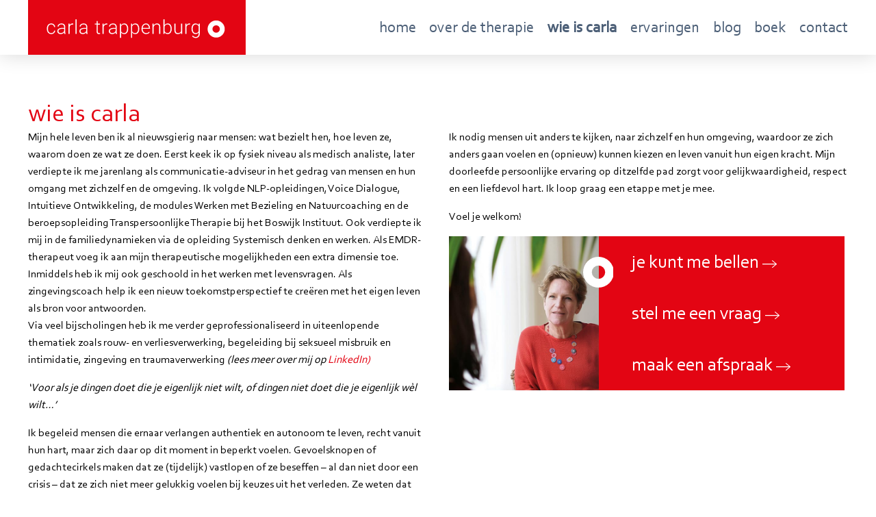

--- FILE ---
content_type: text/html; charset=UTF-8
request_url: https://hartepad.nl/wie-is-carla
body_size: 5609
content:
<!DOCTYPE html>
<html lang="nl">
<head>

      <meta charset="UTF-8">
    <title>Carla Trappenburg - therapeut Den Haag</title>
    <base href="https://hartepad.nl/">

          <meta name="robots" content="index,follow">
      <meta name="description" content="Carla Trappenburg, gevoelstherapeut en -coach in Den Haag. Transpersoonlijke therapie (Gestalt, psychosynthese, ervaringsgericht) EMDR, NLP, Systemisch werk">
      <meta name="generator" content="Contao Open Source CMS">
    
    
    <meta name="viewport" content="width=device-width,initial-scale=1.0">
        <link rel="stylesheet" href="assets/css/layout.min.css,responsive.min.css,colorbox.min.css,mobile-menu.m...-88df288f.css">        <script src="assets/js/jquery.min.js,mobile-menu.jquery.min.js-f68c533b.js"></script><meta name="twitter:card" content="summary_large_image"><meta property="og:locale" content="nl_NL"><meta property="og:url" content="https://hartepad.nl/wie-is-carla"><link rel="apple-touch-icon" sizes="180x180" href="/files/favicon/apple-touch-icon.png">
<link rel="icon" type="image/png" sizes="32x32" href="/files/favicon/favicon-32x32.png">
<link rel="icon" type="image/png" sizes="16x16" href="/files/favicon/favicon-16x16.png">
<link rel="manifest" href="/files/favicon/webmanifest.json">
<link rel="mask-icon" href="/files/favicon/safari-pinned-tab.svg" color="#c52d2d">
<link rel="shortcut icon" href="/files/favicon/favicon.ico">
<meta name="msapplication-TileColor" content="#ffffff">
<meta name="msapplication-config" content="/files/favicon/browserconfig.xml">
<meta name="theme-color" content="#ffffff">
  
</head>
<body id="top" class="no-header-knoppen wie-is-carla-pagina">

      
<div class="custom">
      
<div id="navbar">
  <div class="inside">
    
<div class="inner_article">    <div class="ce_row row between-xs">
<div class="ce_image logo col-sm-4 col-md-4 col-lg-4 block">

        
  
  
<figure class="image_container">
      <a href="./" title="Carla Trappenburg logo">
  
  

<img src="files/layout/svg/carla-trappenburg-logo.svg" width="318" height="80" alt="Carla Trappenburg logo">


      </a>
  
  </figure>



</div>

<div class="ce_image blog-logo col-md-4 col-lg-4 block">

        
  
  
<figure class="image_container">
      <a href="./" title="Carla Trappenburg hartepad blog logo">
  
  

<img src="files/layout/svg/carla-trappenburg-hartepad-blog-logo.svg" width="263" height="80" alt="Carla Trappenburg hartepad blog logo">


      </a>
  
  </figure>



</div>
<div class="ce_column menu col-sm-8 col-md-7 col-lg-7">
<!-- indexer::stop -->
<nav class="mod_navigation block">

  
  <a href="wie-is-carla#skipNavigation4" class="invisible">Navigatie overslaan</a>

  
<ul class="level_1">
            <li class="home sibling first"><a href="./" title="Hartepad.nl | Doorbreek je impasse, luister naar je hart | anders kijken, anders voelen, anders doen | psychosociale therapie en counseling in Den Haag" class="home sibling first">home</a></li>
                <li class="submenu sibling"><a href="over-de-therapie/werkwijze" title="over de therapie" class="submenu sibling" aria-haspopup="true">over de therapie</a>
<ul class="level_2">
            <li class="submenu first"><a href="over-de-therapie/werkwijze" title="werkwijze" class="submenu first" aria-haspopup="true">werkwijze</a>
<ul class="level_3">
            <li class="first last"><a href="over-de-therapie/aanpak" title="aanpak" class="first last">aanpak</a></li>
      </ul>
</li>
                <li class="submenu"><a href="aanbod-therapie-in-den-haag" title="aanbod" class="submenu" aria-haspopup="true">aanbod</a>
<ul class="level_3">
            <li class="first"><a href="over-de-therapie/aanbod/volg-je-hartepad" title="volg je hartepad" class="first">volg je hartepad</a></li>
                <li><a href="aanbod-therapie-in-den-haag/zin-in-je-leven" title="zin in je leven">zin in je leven</a></li>
                <li><a href="over-de-therapie/aanbod/routekaart-naar-je-hart" title="routekaart naar je hart">routekaart naar je hart</a></li>
                <li><a href="emdr-den-haag" title="EMDR">EMDR</a></li>
                <li><a href="over-de-therapie/aanbod/telefonische-inzichtsessie" title="telefonische inzichtsessie">telefonische inzichtsessie</a></li>
                <li class="last"><a href="over-de-therapie/aanbod-therapie-in-den-haag/hulp-op-afstand" title="hulp op afstand" class="last">hulp op afstand</a></li>
      </ul>
</li>
                <li><a href="vergoeding" title="tarieven/vergoeding">tarieven/vergoeding</a></li>
                <li class="submenu last"><a href="vicieuze-cirkel" title="hulpvragen" class="submenu last" aria-haspopup="true">hulpvragen</a>
<ul class="level_3">
            <li class="first"><a href="vicieuze-cirkel" title="Vicieuze cirkel" class="first">vicieuze cirkel</a></li>
                <li><a href="moeizame-relaties" title="moeizame relaties">moeizame relaties</a></li>
                <li><a href="verstrikking" title="verstrikking">verstrikking</a></li>
                <li><a href="onverwerkte-emoties" title="onverwerkte emoties">onverwerkte emoties</a></li>
                <li><a href="boosheid" title="boosheid">boosheid</a></li>
                <li><a href="werkstress" title="(werk)stress">(werk)stress</a></li>
                <li class="last"><a href="geen-zin-in-je-leven" title="&#40;geen&#41; zin in je leven" class="last">&#40;geen&#41; zin in je leven</a></li>
      </ul>
</li>
      </ul>
</li>
                <li class="active no-header-knoppen wie-is-carla-pagina"><strong class="active no-header-knoppen wie-is-carla-pagina">wie is carla</strong></li>
                <li class="sibling"><a href="ervaringen" title="Ervaringen" class="sibling">ervaringen</a></li>
                <li class="blog-pagina sibling"><a href="blog" title="Blog" class="blog-pagina sibling">blog</a></li>
                <li class="sibling"><a href="boek" title="Boek" class="sibling">boek</a></li>
                <li class="no-header-knoppen sibling last"><a href="contact" title="Contact" class="no-header-knoppen sibling last">contact</a></li>
      </ul>

  <span id="skipNavigation4" class="invisible"></span>

</nav>
<!-- indexer::continue -->
</div><div class="ce_column col-xs-3">
<!-- indexer::stop -->
<div class="mod_mobile_menu block">

        
  
<div id="mobile-menu-5-trigger" class="mobile_menu_trigger">
    <img src="/files/layout/svg/hamburger-menu.svg"></div>

<div id="mobile-menu-5" class="mobile_menu">
    <div class="inner">
        <div class="menu-header">	
	<img class="logo" src="/files/layout/svg/carla-trappenburg-logo.svg">
	<a href="#" data-mobile-menu="close" aria-label="Sluit menu"><img src="/files/layout/svg/carla-trappenburg-menu-sluiten.svg"></a>
</div>

<!-- indexer::stop -->
<nav class="mod_navigation block">

  
  <a href="wie-is-carla#skipNavigation4" class="invisible">Navigatie overslaan</a>

  
<ul class="level_1">
            <li class="home sibling first"><a href="./" title="Hartepad.nl | Doorbreek je impasse, luister naar je hart | anders kijken, anders voelen, anders doen | psychosociale therapie en counseling in Den Haag" class="home sibling first">home</a></li>
                <li class="submenu sibling"><a href="over-de-therapie/werkwijze" title="over de therapie" class="submenu sibling" aria-haspopup="true">over de therapie</a>
<ul class="level_2">
            <li class="submenu first"><a href="over-de-therapie/werkwijze" title="werkwijze" class="submenu first" aria-haspopup="true">werkwijze</a>
<ul class="level_3">
            <li class="first last"><a href="over-de-therapie/aanpak" title="aanpak" class="first last">aanpak</a></li>
      </ul>
</li>
                <li class="submenu"><a href="aanbod-therapie-in-den-haag" title="aanbod" class="submenu" aria-haspopup="true">aanbod</a>
<ul class="level_3">
            <li class="first"><a href="over-de-therapie/aanbod/volg-je-hartepad" title="volg je hartepad" class="first">volg je hartepad</a></li>
                <li><a href="aanbod-therapie-in-den-haag/zin-in-je-leven" title="zin in je leven">zin in je leven</a></li>
                <li><a href="over-de-therapie/aanbod/routekaart-naar-je-hart" title="routekaart naar je hart">routekaart naar je hart</a></li>
                <li><a href="emdr-den-haag" title="EMDR">EMDR</a></li>
                <li><a href="over-de-therapie/aanbod/telefonische-inzichtsessie" title="telefonische inzichtsessie">telefonische inzichtsessie</a></li>
                <li class="last"><a href="over-de-therapie/aanbod-therapie-in-den-haag/hulp-op-afstand" title="hulp op afstand" class="last">hulp op afstand</a></li>
      </ul>
</li>
                <li><a href="vergoeding" title="tarieven/vergoeding">tarieven/vergoeding</a></li>
                <li class="submenu last"><a href="vicieuze-cirkel" title="hulpvragen" class="submenu last" aria-haspopup="true">hulpvragen</a>
<ul class="level_3">
            <li class="first"><a href="vicieuze-cirkel" title="Vicieuze cirkel" class="first">vicieuze cirkel</a></li>
                <li><a href="moeizame-relaties" title="moeizame relaties">moeizame relaties</a></li>
                <li><a href="verstrikking" title="verstrikking">verstrikking</a></li>
                <li><a href="onverwerkte-emoties" title="onverwerkte emoties">onverwerkte emoties</a></li>
                <li><a href="boosheid" title="boosheid">boosheid</a></li>
                <li><a href="werkstress" title="(werk)stress">(werk)stress</a></li>
                <li class="last"><a href="geen-zin-in-je-leven" title="&#40;geen&#41; zin in je leven" class="last">&#40;geen&#41; zin in je leven</a></li>
      </ul>
</li>
      </ul>
</li>
                <li class="active no-header-knoppen wie-is-carla-pagina"><strong class="active no-header-knoppen wie-is-carla-pagina">wie is carla</strong></li>
                <li class="sibling"><a href="ervaringen" title="Ervaringen" class="sibling">ervaringen</a></li>
                <li class="blog-pagina sibling"><a href="blog" title="Blog" class="blog-pagina sibling">blog</a></li>
                <li class="sibling"><a href="boek" title="Boek" class="sibling">boek</a></li>
                <li class="no-header-knoppen sibling last"><a href="contact" title="Contact" class="no-header-knoppen sibling last">contact</a></li>
      </ul>

  <span id="skipNavigation4" class="invisible"></span>

</nav>
<!-- indexer::continue -->

<div class="menu-footer">	

<div class="ce_hyperlink bel-carla  block">

        
  
          <a href="tel:+316-21221954" class="hyperlink_txt" title="bel carla&lt;br&gt;06 - 21 22 19 54">bel carla<br>06 - 21 22 19 54</a>
      

</div>


<div class="ce_hyperlink stel-een-vraag  block">

        
  
          <a href="contact" class="hyperlink_txt" title="stel een vraag">stel een vraag</a>
      

</div>


<div class="ce_hyperlink cta-knop-home  block">

        
  
          <a href="boek" class="hyperlink_txt" title="boek hartelust&lt;br&gt;en praktijkleidraad">boek hartelust<br>en praktijkleidraad</a>
      

</div>

</div>    </div>
</div>

<script>
(function($) {
    $('#mobile-menu-5').mobileMenu({
                'animation': true,
        'animationSpeed': 400,
                'breakPoint': 991,
        'offCanvas': false,
        'overlay': false,
        'disableNavigation': false,
        'parentTogglers': false,
        'closeOnLinkClick': false,
        'keepInPlace': false,
        'position': 'left',
        'size': '100',        'trigger': $('#mobile-menu-5-trigger')
    });
})(jQuery);
</script>


</div>
<!-- indexer::continue -->
</div></div><div class="ce_wrapper  header-knoppen-wrapper">
<div class="ce_hyperlink bel-carla  block">

        
  
          <a href="tel:+316-21221954" class="hyperlink_txt" title="bel carla&lt;br&gt;06 - 21 22 19 54">bel carla<br>06 - 21 22 19 54</a>
      

</div>

<div class="ce_hyperlink stel-een-vraag  block">

        
  
          <a href="contact" class="hyperlink_txt" title="stel een vraag">stel een vraag</a>
      

</div>

<div class="ce_hyperlink cta-knop-home  block">

        
  
          <a href="boek" class="hyperlink_txt" title="boek hartelust&lt;br&gt;en praktijkleidraad">boek hartelust<br>en praktijkleidraad</a>
      

</div>
</div>  </div>

  </div>
</div>
  </div>

    <div id="wrapper">

                    
      
              <div id="container">

                      <main id="main">
              <div class="inside">
                

  <div class="mod_article block" id="article-8">
    
    <div class="inner_article">      
<h1 class="ce_headline ">
  wie is carla</h1>
<div class="ce_row row">
<div class="ce_text col-xs-12 col-sm-6 col-md-6 col-lg-6 block">

        
  
      <p>Mijn hele leven ben ik al nieuwsgierig naar mensen: wat bezielt hen, hoe leven ze, waarom doen ze wat ze doen. Eerst keek ik op fysiek niveau als medisch analiste, later verdiepte ik me jarenlang als communicatie-adviseur in het gedrag van mensen en hun omgang met zichzelf en de omgeving. Ik volgde NLP-opleidingen, Voice Dialogue, Intuitieve Ontwikkeling, de modules Werken met Bezieling en Natuurcoaching en de beroepsopleiding Transpersoonlijke Therapie bij het Boswijk Instituut. Ook verdiepte ik mij in de familiedynamieken via de opleiding Systemisch denken en werken. Als EMDR-therapeut voeg ik aan mijn therapeutische mogelijkheden een extra dimensie toe. <br>Inmiddels heb ik mij ook geschoold in het werken met levensvragen. Als zingevingscoach help ik een nieuw toekomstperspectief te creëren met het eigen leven als bron voor antwoorden. <br>Via veel bijscholingen heb ik me verder geprofessionaliseerd in uiteenlopende thematiek zoals rouw- en verliesverwerking, begeleiding bij seksueel misbruik en intimidatie, zingeving en traumaverwerking <em>(lees meer over mij op <a href="https://www.linkedin.com/in/carlatrappenburghartepad?originalSubdomain=nl" target="_blank" rel="noopener">LinkedIn)</a></em></p>
<blockquote>
<p><em>‘Voor als je dingen doet die je eigenlijk niet wilt, of dingen niet doet die je eigenlijk wèl wilt…’</em></p>
</blockquote>
<p>Ik begeleid mensen die ernaar verlangen authentiek en autonoom te leven, recht vanuit hun hart, maar zich daar op dit moment in beperkt voelen. Gevoelsknopen of gedachtecirkels maken dat ze (tijdelijk) vastlopen of ze beseffen – al dan niet door een crisis – dat ze zich niet meer gelukkig voelen bij keuzes uit het verleden. Ze weten dat hun hart hierbij uiteindelijk de juiste richting kan geven maar kunnen daar om uiteenlopende redenen niet gemakkelijk bij.</p>  
  
  

</div>
<div class="ce_column col-xs-12 col-sm-6 col-md-6 col-lg-6">
<div class="ce_text  block">

        
  
      <p>Ik nodig mensen uit anders te kijken, naar zichzelf en hun omgeving, waardoor ze zich anders gaan voelen en (opnieuw) kunnen kiezen en leven vanuit hun eigen kracht. Mijn doorleefde persoonlijke ervaring op ditzelfde pad zorgt voor gelijkwaardigheid, respect en een liefdevol hart. Ik loop graag een etappe met je mee.</p>
<p>Voel je welkom!</p>  
  
  

</div>
<div class="ce_row row">
<div class="ce_image wie-is-carla-info-img col-xs-12 col-sm-12 col-md-5 col-lg-5 block">

        
  
  
<figure class="image_container">
  
  

<img src="files/img/carla-trappenburg-wie-is-carla-500-500.jpg" width="500" height="500" alt="">


  
  </figure>



</div>

<div class="ce_text wie-is-carla-info-tekst col-xs-12 col-sm-12 col-md-7 col-lg-7 block">

        
  
      <p><a href="tel:+316-21221954">je kunt me bellen</a></p>
<p><a href="contact">stel me een vraag</a></p>
<p><a href="contact">maak een afspraak</a></p>  
  
  

</div>
</div></div></div>    </div>

      </div>

              </div>
                          </main>
          
                                
                                
        </div>
      
      
                    
    </div>

    
<div class="custom">
      
<div id="footer-my">
  <div class="inside">
    
<div class="block">
<div class="inner_article">    
<div class="ce_image pay-off-footer  block">

        
  
  
<figure class="image_container">
  
  

<img src="files/layout/svg/pay-off.svg" width="497" height="90" alt="">


  
  </figure>



</div>
<div class="ce_row row between-xs"><div class="ce_column col-xs-12 col-sm-6 col-md-3 col-lg-3">
<div class="ce_text  block">

        
  
      <h3>vastgelopen?</h3>
<div><br>Abonneer je <strong>gratis</strong> op het HarteZine en ontvang af en toe inspiratie en informatie over<strong> hoe je </strong><strong>je impasses doorbreekt </strong><strong>en meer vrijheid creëert </strong><strong>voor jezelf</strong></div>
<div>&nbsp;</div>  
  
  

</div>

<div class="ce_hyperlink  block">

        
  
          <a href="https://btn.ymlp.com/xgeeeqmhgmguh" class="hyperlink_txt" title="inschrijven HarteZine" target="_blank" rel="noreferrer noopener">inschrijven HarteZine</a>
      

</div>

<div class="ce_text  block">

        
  
      <p><em><br>Geen spam, </em><em>afmelden eenvoudig</em></p>
<p>&nbsp;</p>  
  
  

</div>
</div>
<div class="ce_text aanvullend-verzekerd col-xs-12 col-sm-6 col-md-3 col-lg-4 col-md-offset-1 col-lg-offset-1 block">

        
  
      <p>ben je aanvullend verzekerd?<br>dan is vergoeding mogelijk.</p>
<p><a href="https://nvpa.org/zorgverzekering" target="_blank" rel="noopener">check het hier</a></p>
<p>&nbsp;</p>
<p>Je betaalt geen BTW.<br>De vergoeding gaat niet ten koste van jouw eigen risico.<br><br></p>
<p><em>Ik ben aangesloten bij beroepsvereniging NVPA. Veel zorgverzekeraars vergoeden daarom (deels) mijn consulten in de aanvullende verzekering.</em><br><br></p>
<p>&nbsp;</p>  
  
  

</div>
<div class="ce_column col-xs-12 col-sm-6 col-md-3 col-lg-3">
<div class="ce_text  block">

            <h3>contact</h3>
      
  
      <p>Frankenslag 158 (post op 160), Den Haag<br><a href="tel:+316%2021221954">06 21221954 </a><a href="&#109;&#97;&#105;&#108;&#116;&#111;&#58;&#105;&#x6E;&#102;&#x6F;&#64;&#x68;&#97;&#x72;&#116;&#x65;&#112;&#x61;&#100;&#x2E;&#110;&#x6C;" class="email">&#105;&#x6E;&#102;&#x6F;&#64;&#x68;&#97;&#x72;&#116;&#x65;&#112;&#x61;&#100;&#x2E;&#110;&#x6C;</a></p>  
      
<figure class="image_container float_below" style="margin-top:0.5em;margin-bottom:0.5em;">
      <a href="files/img/carla-trappenburg-hartepad-praktijk-den-haag.jpg" title="Carla Trappenburg hartepad praktijk Den Haag" data-lightbox="">
  
  

<img src="assets/images/7/carla-trappenburg-hartepad-praktijk-den-haag-ac4db19d.jpg" width="250" height="141" alt="Carla Trappenburg hartepad praktijk Den Haag">


      </a>
  
  </figure>

  
  

</div>

<div class="ce_text  block">

        
  
      <p><br>KvK te ‘s Gravenhage nr. 27293172<br>BTW id-nummer NL001202094B25</p>  
  
  

</div>
</div></div>  </div>


</div>  </div>
</div>
      
<div id="bottom">
  <div class="inside">
    
<div class="block">
<div class="inner_article">    <div class="ce_wrapper">
<div class="ce_text  block">

        
  
      <p>Copyright 2026 - Carla Trappenburg, hartepad</p>  
  
  

</div>
</div>
<div class="ce_text  block">

        
  
      <p><a href="files/pdf/Privacyverklaring%20Hartepad%202022-%20website.pdf" target="_blank" rel="noopener">privacystatement</a> | <a href="klachtenreglement">klachtenreglement</a> | realisatie: <a title="Krabo websites en hosting in Ede" href="https://www.krabo.nl/" target="_blank" rel="noopener">Krabo Websites &amp; Hosting</a></p>  
  
  

</div>
  </div>


</div>  </div>
</div>
  </div>
  
  <script>



$(window).scroll(function() {
  if ($(document).scrollTop() > 580) {
    $('body').addClass('navbar-shrink');
  } else {
    $('body').removeClass('navbar-shrink');
  }
});

</script>
<script src="assets/colorbox/js/colorbox.min.js?v=1.6.4.2"></script>
<script>
  jQuery(function($) {
    $('a[data-lightbox]').map(function() {
      $(this).colorbox({
        // Put custom options here
        loop: false,
        rel: $(this).attr('data-lightbox'),
        maxWidth: '95%',
        maxHeight: '95%'
      });
    });
  });
</script>
  <script type="application/ld+json">
{
    "@context": "https:\/\/schema.org",
    "@graph": [
        {
            "@type": "WebPage"
        },
        {
            "@id": "#\/schema\/image\/59ff0ae2-418b-11e9-aa73-02163e00011c",
            "@type": "ImageObject",
            "contentUrl": "\/files\/img\/carla-trappenburg-wie-is-carla-500-500.jpg"
        }
    ]
}
</script>
<script type="application/ld+json">
{
    "@context": "https:\/\/schema.contao.org",
    "@graph": [
        {
            "@type": "Page",
            "fePreview": false,
            "groups": [],
            "noSearch": false,
            "pageId": 5,
            "protected": false,
            "title": "Carla Trappenburg - therapeut Den Haag"
        }
    ]
}
</script></body>
</html>

--- FILE ---
content_type: text/css
request_url: https://hartepad.nl/assets/css/layout.min.css,responsive.min.css,colorbox.min.css,mobile-menu.m...-88df288f.css
body_size: 9420
content:
body,form,figure{margin:0;padding:0}img{border:0}header,footer,nav,section,aside,article,figure,figcaption{display:block}body{font-size:100.01%}select,input,textarea{font-size:99%}#container,.inside{position:relative}#main,#left,#right{float:left;position:relative}#main{width:100%}#left{margin-left:-100%}#right{margin-right:-100%}#footer{clear:both}#main .inside{min-height:1px}.ce_gallery>ul,.content-gallery>ul{margin:0;padding:0;overflow:hidden;list-style:none}.ce_gallery>ul li,.content-gallery>ul li{float:left}.ce_gallery>ul li.col_first,.content-gallery>ul li.col_first{clear:left}.float_left,.media--left>figure{float:left}.float_right,.media--right>figure{float:right}.block{overflow:hidden}.media{display:flow-root}.clear,#clear{height:.1px;font-size:.1px;line-height:.1px;clear:both}.invisible{border:0;clip:rect(0 0 0 0);height:1px;margin:-1px;overflow:hidden;padding:0;position:absolute;width:1px}.custom{display:block}#container:after,.custom:after{content:"";display:table;clear:both}
@media (max-width:767px){#wrapper{margin:0;width:auto}#container{padding-left:0;padding-right:0}#main,#left,#right{float:none;width:auto}#left{right:0;margin-left:0}#right{margin-right:0}}img{max-width:100%;height:auto}.audio_container audio{max-width:100%}.video_container video{max-width:100%;height:auto}.aspect,.responsive{position:relative;height:0}.aspect iframe,.responsive iframe{position:absolute;top:0;left:0;width:100%;height:100%}.aspect--16\:9,.responsive.ratio-169{padding-bottom:56.25%}.aspect--16\:10,.responsive.ratio-1610{padding-bottom:62.5%}.aspect--21\:9,.responsive.ratio-219{padding-bottom:42.8571%}.aspect--4\:3,.responsive.ratio-43{padding-bottom:75%}.aspect--3\:2,.responsive.ratio-32{padding-bottom:66.6666%}
#colorbox,#cboxOverlay,#cboxWrapper{position:absolute;top:0;left:0;z-index:9999;overflow:hidden;-webkit-transform:translate3d(0,0,0)}#cboxWrapper{max-width:none}#cboxOverlay{position:fixed;width:100%;height:100%}#cboxMiddleLeft,#cboxBottomLeft{clear:left}#cboxContent{position:relative}#cboxLoadedContent{overflow:auto;-webkit-overflow-scrolling:touch}#cboxTitle{margin:0}#cboxLoadingOverlay,#cboxLoadingGraphic{position:absolute;top:0;left:0;width:100%;height:100%}#cboxPrevious,#cboxNext,#cboxClose,#cboxSlideshow{cursor:pointer}.cboxPhoto{float:left;margin:auto;border:0;display:block;max-width:none;-ms-interpolation-mode:bicubic}.cboxIframe{width:100%;height:100%;display:block;border:0;padding:0;margin:0}#colorbox,#cboxContent,#cboxLoadedContent{box-sizing:content-box;-moz-box-sizing:content-box;-webkit-box-sizing:content-box}#cboxOverlay{background:#000;opacity:.9;filter:alpha(opacity = 90)}#colorbox{outline:0}#cboxContent{margin-top:20px;background:#000}.cboxIframe{background:#fff}#cboxError{padding:50px;border:1px solid #ccc}#cboxLoadedContent{border:5px solid #000;background:#fff}#cboxTitle{position:absolute;top:-20px;left:0;color:#ccc}#cboxCurrent{position:absolute;top:-20px;right:0;color:#ccc}#cboxLoadingGraphic{background:url(../../assets/colorbox/images/loading.gif) no-repeat center center}#cboxPrevious,#cboxNext,#cboxSlideshow,#cboxClose{border:0;padding:0;margin:0;overflow:visible;width:auto;background:0 0}#cboxPrevious:active,#cboxNext:active,#cboxSlideshow:active,#cboxClose:active{outline:0}#cboxSlideshow{position:absolute;top:-20px;right:90px;color:#fff}#cboxPrevious{position:absolute;top:50%;left:5px;margin-top:-32px;background:url(../../assets/colorbox/images/controls.png) no-repeat top left;width:28px;height:65px;text-indent:-9999px}#cboxPrevious:hover{background-position:bottom left}#cboxNext{position:absolute;top:50%;right:5px;margin-top:-32px;background:url(../../assets/colorbox/images/controls.png) no-repeat top right;width:28px;height:65px;text-indent:-9999px}#cboxNext:hover{background-position:bottom right}#cboxClose{position:absolute;top:5px;right:5px;display:block;background:url(../../assets/colorbox/images/controls.png) no-repeat top center;width:38px;height:19px;text-indent:-9999px}#cboxClose:hover{background-position:bottom center}
.mobile_menu{position:fixed;z-index:100;display:none}.mobile_menu .inner{height:100%;background:#000;overflow-y:scroll}.mobile_menu.active.position_left{box-shadow:2px 0 5px 0 rgba(0,0,0,.5)}.mobile_menu.active.position_top{box-shadow:0 2px 5px 0 rgba(0,0,0,.5)}.mobile_menu.active.position_right{box-shadow:-2px 0 5px 0 rgba(0,0,0,.5)}.mobile_menu.active.position_bottom{box-shadow:0 -2px 5px 0 rgba(0,0,0,.5)}.mobile_menu.active.no_shadow{box-shadow:none!important}.mobile_menu_trigger{display:none}.mobile_menu_wrapper{position:relative;width:100%;overflow:hidden}.mobile_menu_overlay{position:fixed;top:0;left:0;width:100%;height:100vh;z-index:99}.mobile_menu_overlay.background{background:rgba(0,0,0,.5)}.mobile_menu li.submenu_hide>ul{display:none}.mobile_menu li.submenu_show>ul{display:block}body.ie8 .mobile_menu,body.ie8 .mobile_menu_trigger,body.ie9 .mobile_menu,body.ie9 .mobile_menu_trigger{display:none!important}
.container-fluid,.container{margin-right:auto;margin-left:auto}.container-fluid{padding-right:2rem;padding-left:2rem}.row{box-sizing:border-box;display:-webkit-box;display:-ms-flexbox;display:flex;-webkit-box-flex:0;-ms-flex:0 1 auto;flex:0 1 auto;-webkit-box-orient:horizontal;-webkit-box-direction:normal;-ms-flex-direction:row;flex-direction:row;-ms-flex-wrap:wrap;flex-wrap:wrap;margin-right:-1rem;margin-left:-1rem}.row.reverse{-webkit-box-orient:horizontal;-webkit-box-direction:reverse;-ms-flex-direction:row-reverse;flex-direction:row-reverse}.col.reverse{-webkit-box-orient:vertical;-webkit-box-direction:reverse;-ms-flex-direction:column-reverse;flex-direction:column-reverse}.col-xs,.col-xs-1,.col-xs-2,.col-xs-3,.col-xs-4,.col-xs-5,.col-xs-6,.col-xs-7,.col-xs-8,.col-xs-9,.col-xs-10,.col-xs-11,.col-xs-12,.col-xs-offset-0,.col-xs-offset-1,.col-xs-offset-2,.col-xs-offset-3,.col-xs-offset-4,.col-xs-offset-5,.col-xs-offset-6,.col-xs-offset-7,.col-xs-offset-8,.col-xs-offset-9,.col-xs-offset-10,.col-xs-offset-11,.col-xs-offset-12{box-sizing:border-box;-webkit-box-flex:0;-ms-flex:0 0 auto;flex:0 0 auto;padding-right:1rem;padding-left:1rem}.col-xs{-webkit-box-flex:1;-ms-flex-positive:1;flex-grow:1;-ms-flex-preferred-size:0;flex-basis:0;max-width:100%}.col-xs-1{-ms-flex-preferred-size:8.33333333%;flex-basis:8.33333333%;max-width:8.33333333%}.col-xs-2{-ms-flex-preferred-size:16.66666667%;flex-basis:16.66666667%;max-width:16.66666667%}.col-xs-3{-ms-flex-preferred-size:25%;flex-basis:25%;max-width:25%}.col-xs-4{-ms-flex-preferred-size:33.33333333%;flex-basis:33.33333333%;max-width:33.33333333%}.col-xs-5{-ms-flex-preferred-size:41.66666667%;flex-basis:41.66666667%;max-width:41.66666667%}.col-xs-6{-ms-flex-preferred-size:50%;flex-basis:50%;max-width:50%}.col-xs-7{-ms-flex-preferred-size:58.33333333%;flex-basis:58.33333333%;max-width:58.33333333%}.col-xs-8{-ms-flex-preferred-size:66.66666667%;flex-basis:66.66666667%;max-width:66.66666667%}.col-xs-9{-ms-flex-preferred-size:75%;flex-basis:75%;max-width:75%}.col-xs-10{-ms-flex-preferred-size:83.33333333%;flex-basis:83.33333333%;max-width:83.33333333%}.col-xs-11{-ms-flex-preferred-size:91.66666667%;flex-basis:91.66666667%;max-width:91.66666667%}.col-xs-12{-ms-flex-preferred-size:100%;flex-basis:100%;max-width:100%}.col-xs-offset-0{margin-left:0}.col-xs-offset-1{margin-left:8.33333333%}.col-xs-offset-2{margin-left:16.66666667%}.col-xs-offset-3{margin-left:25%}.col-xs-offset-4{margin-left:33.33333333%}.col-xs-offset-5{margin-left:41.66666667%}.col-xs-offset-6{margin-left:50%}.col-xs-offset-7{margin-left:58.33333333%}.col-xs-offset-8{margin-left:66.66666667%}.col-xs-offset-9{margin-left:75%}.col-xs-offset-10{margin-left:83.33333333%}.col-xs-offset-11{margin-left:91.66666667%}.start-xs{-webkit-box-pack:start;-ms-flex-pack:start;justify-content:flex-start;text-align:start}.center-xs{-webkit-box-pack:center;-ms-flex-pack:center;justify-content:center;text-align:center}.end-xs{-webkit-box-pack:end;-ms-flex-pack:end;justify-content:flex-end;text-align:end}.top-xs{-webkit-box-align:start;-ms-flex-align:start;align-items:flex-start}.middle-xs{-webkit-box-align:center;-ms-flex-align:center;align-items:center}.bottom-xs{-webkit-box-align:end;-ms-flex-align:end;align-items:flex-end}.around-xs{-ms-flex-pack:distribute;justify-content:space-around}.between-xs{-webkit-box-pack:justify;-ms-flex-pack:justify;justify-content:space-between}.first-xs{-webkit-box-ordinal-group:0;-ms-flex-order:-1;order:-1}.last-xs{-webkit-box-ordinal-group:2;-ms-flex-order:1;order:1}@media only screen and (min-width:48em){.container{width:49rem}.col-sm,.col-sm-1,.col-sm-2,.col-sm-3,.col-sm-4,.col-sm-5,.col-sm-6,.col-sm-7,.col-sm-8,.col-sm-9,.col-sm-10,.col-sm-11,.col-sm-12,.col-sm-offset-0,.col-sm-offset-1,.col-sm-offset-2,.col-sm-offset-3,.col-sm-offset-4,.col-sm-offset-5,.col-sm-offset-6,.col-sm-offset-7,.col-sm-offset-8,.col-sm-offset-9,.col-sm-offset-10,.col-sm-offset-11,.col-sm-offset-12{box-sizing:border-box;-webkit-box-flex:0;-ms-flex:0 0 auto;flex:0 0 auto;padding-right:1rem;padding-left:1rem}.col-sm{-webkit-box-flex:1;-ms-flex-positive:1;flex-grow:1;-ms-flex-preferred-size:0;flex-basis:0;max-width:100%}.col-sm-1{-ms-flex-preferred-size:8.33333333%;flex-basis:8.33333333%;max-width:8.33333333%}.col-sm-2{-ms-flex-preferred-size:16.66666667%;flex-basis:16.66666667%;max-width:16.66666667%}.col-sm-3{-ms-flex-preferred-size:25%;flex-basis:25%;max-width:25%}.col-sm-4{-ms-flex-preferred-size:33.33333333%;flex-basis:33.33333333%;max-width:33.33333333%}.col-sm-5{-ms-flex-preferred-size:41.66666667%;flex-basis:41.66666667%;max-width:41.66666667%}.col-sm-6{-ms-flex-preferred-size:50%;flex-basis:50%;max-width:50%}.col-sm-7{-ms-flex-preferred-size:58.33333333%;flex-basis:58.33333333%;max-width:58.33333333%}.col-sm-8{-ms-flex-preferred-size:66.66666667%;flex-basis:66.66666667%;max-width:66.66666667%}.col-sm-9{-ms-flex-preferred-size:75%;flex-basis:75%;max-width:75%}.col-sm-10{-ms-flex-preferred-size:83.33333333%;flex-basis:83.33333333%;max-width:83.33333333%}.col-sm-11{-ms-flex-preferred-size:91.66666667%;flex-basis:91.66666667%;max-width:91.66666667%}.col-sm-12{-ms-flex-preferred-size:100%;flex-basis:100%;max-width:100%}.col-sm-offset-0{margin-left:0}.col-sm-offset-1{margin-left:8.33333333%}.col-sm-offset-2{margin-left:16.66666667%}.col-sm-offset-3{margin-left:25%}.col-sm-offset-4{margin-left:33.33333333%}.col-sm-offset-5{margin-left:41.66666667%}.col-sm-offset-6{margin-left:50%}.col-sm-offset-7{margin-left:58.33333333%}.col-sm-offset-8{margin-left:66.66666667%}.col-sm-offset-9{margin-left:75%}.col-sm-offset-10{margin-left:83.33333333%}.col-sm-offset-11{margin-left:91.66666667%}.start-sm{-webkit-box-pack:start;-ms-flex-pack:start;justify-content:flex-start;text-align:start}.center-sm{-webkit-box-pack:center;-ms-flex-pack:center;justify-content:center;text-align:center}.end-sm{-webkit-box-pack:end;-ms-flex-pack:end;justify-content:flex-end;text-align:end}.top-sm{-webkit-box-align:start;-ms-flex-align:start;align-items:flex-start}.middle-sm{-webkit-box-align:center;-ms-flex-align:center;align-items:center}.bottom-sm{-webkit-box-align:end;-ms-flex-align:end;align-items:flex-end}.around-sm{-ms-flex-pack:distribute;justify-content:space-around}.between-sm{-webkit-box-pack:justify;-ms-flex-pack:justify;justify-content:space-between}.first-sm{-webkit-box-ordinal-group:0;-ms-flex-order:-1;order:-1}.last-sm{-webkit-box-ordinal-group:2;-ms-flex-order:1;order:1}}@media only screen and (min-width:64em){.container{width:65rem}.col-md,.col-md-1,.col-md-2,.col-md-3,.col-md-4,.col-md-5,.col-md-6,.col-md-7,.col-md-8,.col-md-9,.col-md-10,.col-md-11,.col-md-12,.col-md-offset-0,.col-md-offset-1,.col-md-offset-2,.col-md-offset-3,.col-md-offset-4,.col-md-offset-5,.col-md-offset-6,.col-md-offset-7,.col-md-offset-8,.col-md-offset-9,.col-md-offset-10,.col-md-offset-11,.col-md-offset-12{box-sizing:border-box;-webkit-box-flex:0;-ms-flex:0 0 auto;flex:0 0 auto;padding-right:1rem;padding-left:1rem}.col-md{-webkit-box-flex:1;-ms-flex-positive:1;flex-grow:1;-ms-flex-preferred-size:0;flex-basis:0;max-width:100%}.col-md-1{-ms-flex-preferred-size:8.33333333%;flex-basis:8.33333333%;max-width:8.33333333%}.col-md-2{-ms-flex-preferred-size:16.66666667%;flex-basis:16.66666667%;max-width:16.66666667%}.col-md-3{-ms-flex-preferred-size:25%;flex-basis:25%;max-width:25%}.col-md-4{-ms-flex-preferred-size:33.33333333%;flex-basis:33.33333333%;max-width:33.33333333%}.col-md-5{-ms-flex-preferred-size:41.66666667%;flex-basis:41.66666667%;max-width:41.66666667%}.col-md-6{-ms-flex-preferred-size:50%;flex-basis:50%;max-width:50%}.col-md-7{-ms-flex-preferred-size:58.33333333%;flex-basis:58.33333333%;max-width:58.33333333%}.col-md-8{-ms-flex-preferred-size:66.66666667%;flex-basis:66.66666667%;max-width:66.66666667%}.col-md-9{-ms-flex-preferred-size:75%;flex-basis:75%;max-width:75%}.col-md-10{-ms-flex-preferred-size:83.33333333%;flex-basis:83.33333333%;max-width:83.33333333%}.col-md-11{-ms-flex-preferred-size:91.66666667%;flex-basis:91.66666667%;max-width:91.66666667%}.col-md-12{-ms-flex-preferred-size:100%;flex-basis:100%;max-width:100%}.col-md-offset-0{margin-left:0}.col-md-offset-1{margin-left:8.33333333%}.col-md-offset-2{margin-left:16.66666667%}.col-md-offset-3{margin-left:25%}.col-md-offset-4{margin-left:33.33333333%}.col-md-offset-5{margin-left:41.66666667%}.col-md-offset-6{margin-left:50%}.col-md-offset-7{margin-left:58.33333333%}.col-md-offset-8{margin-left:66.66666667%}.col-md-offset-9{margin-left:75%}.col-md-offset-10{margin-left:83.33333333%}.col-md-offset-11{margin-left:91.66666667%}.start-md{-webkit-box-pack:start;-ms-flex-pack:start;justify-content:flex-start;text-align:start}.center-md{-webkit-box-pack:center;-ms-flex-pack:center;justify-content:center;text-align:center}.end-md{-webkit-box-pack:end;-ms-flex-pack:end;justify-content:flex-end;text-align:end}.top-md{-webkit-box-align:start;-ms-flex-align:start;align-items:flex-start}.middle-md{-webkit-box-align:center;-ms-flex-align:center;align-items:center}.bottom-md{-webkit-box-align:end;-ms-flex-align:end;align-items:flex-end}.around-md{-ms-flex-pack:distribute;justify-content:space-around}.between-md{-webkit-box-pack:justify;-ms-flex-pack:justify;justify-content:space-between}.first-md{-webkit-box-ordinal-group:0;-ms-flex-order:-1;order:-1}.last-md{-webkit-box-ordinal-group:2;-ms-flex-order:1;order:1}}@media only screen and (min-width:75em){.container{width:76rem}.col-lg,.col-lg-1,.col-lg-2,.col-lg-3,.col-lg-4,.col-lg-5,.col-lg-6,.col-lg-7,.col-lg-8,.col-lg-9,.col-lg-10,.col-lg-11,.col-lg-12,.col-lg-offset-0,.col-lg-offset-1,.col-lg-offset-2,.col-lg-offset-3,.col-lg-offset-4,.col-lg-offset-5,.col-lg-offset-6,.col-lg-offset-7,.col-lg-offset-8,.col-lg-offset-9,.col-lg-offset-10,.col-lg-offset-11,.col-lg-offset-12{box-sizing:border-box;-webkit-box-flex:0;-ms-flex:0 0 auto;flex:0 0 auto;padding-right:1rem;padding-left:1rem}.col-lg{-webkit-box-flex:1;-ms-flex-positive:1;flex-grow:1;-ms-flex-preferred-size:0;flex-basis:0;max-width:100%}.col-lg-1{-ms-flex-preferred-size:8.33333333%;flex-basis:8.33333333%;max-width:8.33333333%}.col-lg-2{-ms-flex-preferred-size:16.66666667%;flex-basis:16.66666667%;max-width:16.66666667%}.col-lg-3{-ms-flex-preferred-size:25%;flex-basis:25%;max-width:25%}.col-lg-4{-ms-flex-preferred-size:33.33333333%;flex-basis:33.33333333%;max-width:33.33333333%}.col-lg-5{-ms-flex-preferred-size:41.66666667%;flex-basis:41.66666667%;max-width:41.66666667%}.col-lg-6{-ms-flex-preferred-size:50%;flex-basis:50%;max-width:50%}.col-lg-7{-ms-flex-preferred-size:58.33333333%;flex-basis:58.33333333%;max-width:58.33333333%}.col-lg-8{-ms-flex-preferred-size:66.66666667%;flex-basis:66.66666667%;max-width:66.66666667%}.col-lg-9{-ms-flex-preferred-size:75%;flex-basis:75%;max-width:75%}.col-lg-10{-ms-flex-preferred-size:83.33333333%;flex-basis:83.33333333%;max-width:83.33333333%}.col-lg-11{-ms-flex-preferred-size:91.66666667%;flex-basis:91.66666667%;max-width:91.66666667%}.col-lg-12{-ms-flex-preferred-size:100%;flex-basis:100%;max-width:100%}.col-lg-offset-0{margin-left:0}.col-lg-offset-1{margin-left:8.33333333%}.col-lg-offset-2{margin-left:16.66666667%}.col-lg-offset-3{margin-left:25%}.col-lg-offset-4{margin-left:33.33333333%}.col-lg-offset-5{margin-left:41.66666667%}.col-lg-offset-6{margin-left:50%}.col-lg-offset-7{margin-left:58.33333333%}.col-lg-offset-8{margin-left:66.66666667%}.col-lg-offset-9{margin-left:75%}.col-lg-offset-10{margin-left:83.33333333%}.col-lg-offset-11{margin-left:91.66666667%}.start-lg{-webkit-box-pack:start;-ms-flex-pack:start;justify-content:flex-start;text-align:start}.center-lg{-webkit-box-pack:center;-ms-flex-pack:center;justify-content:center;text-align:center}.end-lg{-webkit-box-pack:end;-ms-flex-pack:end;justify-content:flex-end;text-align:end}.top-lg{-webkit-box-align:start;-ms-flex-align:start;align-items:flex-start}.middle-lg{-webkit-box-align:center;-ms-flex-align:center;align-items:center}.bottom-lg{-webkit-box-align:end;-ms-flex-align:end;align-items:flex-end}.around-lg{-ms-flex-pack:distribute;justify-content:space-around}.between-lg{-webkit-box-pack:justify;-ms-flex-pack:justify;justify-content:space-between}.first-lg{-webkit-box-ordinal-group:0;-ms-flex-order:-1;order:-1}.last-lg{-webkit-box-ordinal-group:2;-ms-flex-order:1;order:1}}
/* =============================================================================
 * Reset
 * ========================================================================== */
body,form,figure{margin:0;padding:0}img{border:0}header,footer,nav,section,aside,article,figure,figcaption{display:block}select,input,textarea{font-size:99%}#container,.inside{position:relative}
#main .inside{min-height:1px}.ce_gallery>ul{margin:0;padding:0;overflow:hidden;list-style:none}.ce_gallery>ul li{float:left}.ce_gallery>ul li.col_first{clear:left}.float_left{float:left}.float_right{float:right}.block{overflow:hidden}.clear,#clear{height:.1px;font-size:.1px;line-height:.1px;clear:both}.invisible{border:0;clip:rect(0 0 0 0);height:1px;margin:-1px;overflow:hidden;padding:0;position:absolute;width:1px}.custom{display:block}#container:after,.custom:after{content:"";display:table;clear:both}
* {box-sizing: border-box;}
/*Reset*/
.clearfix:before, .clearfix:after, .dl-horizontal dd:before, .dl-horizontal dd:after, .container:before, .container:after, .container-fluid:before, .container-fluid:after, .form-horizontal .form-group:before, .form-horizontal .form-group:after {
    content: " ";
    display: table;
}
.clearfix:after, .dl-horizontal dd:after, .container:after, .container-fluid:after, .row:after, .form-horizontal .form-group:after {
    clear: both;
}
img {vertical-align: bottom}
* {
    margin: 0;
    padding: 0;
    border: 0;
    outline: 0;
    background-repeat: no-repeat;
    -webkit-tap-highlight-color: rgba(0, 0, 0, 0);
    -webkit-font-smoothing: antialiased;
    -moz-osx-font-smoothing: grayscale;
}
ol, ul {
    list-style: none;
}

table {
    border-spacing: 0;
}

body {
    position: relative;
}

#mbCenter img {
    width: auto;
    max-width: 100%;
    height: auto;
    vertical-align: middle;
}
.block {
    overflow: hidden;
}

.clear, #clear {
    height: 0.1px;
    font-size: 0.1px;
    line-height: 0.1px;
    clear: both;
}

.invisible {
    width: 0;
    height: 0;
    left: -1000px;
    top: -1000px;
    position: absolute;
    overflow: hidden;
    display: inline;
}

*+html #main {
    position: static;
}
#container:after {
    content: "\0020";
    display: block;
    height: 0;
    clear: both;
    visibility: hidden;
}
.animate {
    opacity: 0;
}
html {overflow: -moz-scrollbars-vertical; overflow-y: scroll;}

/* =============================================================================
 * Fullwidth
 * ========================================================================== */
.inner_article  {max-width: 1690px;margin-left: auto;margin-right: auto;padding-left: 3.2%;padding-right: 3.2%;}
.fullwidth .inner_article {max-width: inherit;margin-left: auto;margin-right: auto;padding-left: 0;padding-right: 0;}
.boxed .boxed {padding:0;}

/*Afbeelding fullwidth*/
.fullwidth .image_container img, #main .fullwidth.fullwidthimage .image_container img {
    min-width: 100%;
}
#main .fullwidth .image_container img {
    min-width: inherit;
}

.image_container img {
    display: block;
    height: auto;
    max-width: 100%;
}

/*Layout*/
body,form,figure{margin:0;padding:0}img{border:0}header,footer,nav,section,aside,article,figure,figcaption{display:block}body{font-size:100.01%}select,input,textarea{font-size:99%}#container,.inside{position:relative}#main,#left,#right{float:left;position:relative}#main{width:100%}#left{margin-left:-100%}#right{margin-right:-100%}#footer{clear:both}#main .inside{min-height:1px}.ce_gallery>ul{margin:0;padding:0;overflow:hidden;list-style:none}.ce_gallery>ul li{float:left}.ce_gallery>ul li.col_first{clear:left}.float_left{float:left}.float_right{float:right}.block{overflow:hidden}.clear,#clear{height:.1px;font-size:.1px;line-height:.1px;clear:both}.invisible{border:0;clip:rect(0 0 0 0);height:1px;margin:-1px;overflow:hidden;padding:0;position:absolute;width:1px}.custom{display:block}#container:after,.custom:after{content:"";display:table;clear:both}
@font-face{font-family:"Corbel W01 Regular";font-style:normal;font-display:auto;src:url("../../files/layout/css/Fonts/017475dc-2db3-4b26-9285-dfdeb2108f63.eot?#iefix");src:url("../../files/layout/css/Fonts/017475dc-2db3-4b26-9285-dfdeb2108f63.eot?#iefix") format("eot"), url("../../files/layout/css/Fonts/d2613aab-d045-4c20-820c-0c279085d1c3.woff2") format("woff2"), url("../../files/layout/css/Fonts/866ef76b-8c76-47a4-b0f6-7b21acfa05fc.woff") format("woff"), url("../../files/layout/css/Fonts/4e581076-96b3-4877-9f26-2e77a401d46a.ttf") format("truetype")}@font-face{font-family:"Corbel W01 Bold";font-style:normal;font-display:auto;src:url("../../files/layout/css/Fonts/dae56486-acf8-4680-baf1-f2561f3c394a.eot?#iefix");src:url("../../files/layout/css/Fonts/dae56486-acf8-4680-baf1-f2561f3c394a.eot?#iefix") format("eot"), url("../../files/layout/css/Fonts/cfb46ff2-43de-4a18-8b50-07b0790548c1.woff2") format("woff2"), url("../../files/layout/css/Fonts/73943401-6b1e-4820-a4f7-60a9b7904929.woff") format("woff"), url("../../files/layout/css/Fonts/f7ab6d97-bb0f-4bcc-a6a8-ea9791defb41.ttf") format("truetype")}*{-webkit-box-sizing:border-box;-moz-box-sizing:border-box;box-sizing:border-box}html{overflow:-moz-scrollbars-vertical;overflow-y:scroll}.mobile_menu_active html{overflow-y:hidden;margin:0;height:100%;overflow:hidden}.mobile_menu_active body{overflow:hidden;margin:0;height:100%}body{font-size:16px;line-height:1.6;font-family:"Corbel W01 Regular"}h1,h2,h3,h4{color:#E30513 !important;font-weight:100;line-height:1.2}h1 a,h2 a,h3 a,h4 a{color:#E30513}.home h1,.home h2{font-size:2.3125em}@media screen and (max-width:768px){.home h1,.home h2{font-size:2em}}.home h3{font-size:1.6875em}.home h4{font-size:1.4375em}h1{font-size:2.3125em}h2,h3{font-size:1.4375em}#footer-my h3{font-size:1.6875em}p{margin-bottom:1em}@media screen and (max-width:1024px){#main .ce_text p{margin-bottom:2em}}.home #main .ce_text p{margin-bottom:0}.ce_text a{color:#E30513}a{text-decoration:none;color:#4B5E76}a:hover{text-decoration:underline}.ce_text ul{padding-left:1.2em;list-style-type:disc;margin-top:-1em;margin-bottom:1.5em}.ce_text ol{padding-left:1.2em;list-style-type:decimal;margin-top:-1em;margin-bottom:1.5em}.wl-typ1{background-color:#E30513;color:#fff}.wl-typ1 h1,.wl-typ1 h2,.wl-typ1 h3,.wl-typ1 a{color:#fff !important}.wl-typ2{background-color:#F5F5F5}@media screen and (max-width:767px){.inner_article{overflow:hidden}}.mod_article{padding:4em 0}@media screen and (max-width:768px){.mod_article{padding:2em 0}}.home #wrapper{margin-top:110px}@media screen and (max-width:768px){.home #wrapper{margin-top:60px}}#wrapper{margin-top:80px}@media screen and (max-width:768px){#wrapper{margin-top:60px}}.ce_hyperlink a{font-family:"Corbel W01 Regular";color:#fff;line-height:1.4;height:64px;width:235px;display:flex;align-items:center;justify-content:center;cursor:pointer;background-position:center;transition:background 0.8s;border:none;outline:none;background-color:#4B5E76;background:#4B5E76 radial-gradient(circle, transparent 1%, #6c8099 1%) center/15000%;text-decoration:none;text-align:center}.ce_hyperlink a:active{background-size:100%;transition:background 0s;background-color:#6c8099}#main .ce_hyperlink a{margin-top:1em}.blog-pagina .mod_article{padding:5em 0 4em 0}.blog-pagina #navbar .inside .logo{display:none}.blog-pagina #navbar .inside .blog-logo{display:block}@media screen and (max-width:900px){.ios #navbar .header-knoppen-wrapper,.android #navbar .header-knoppen-wrapper{display:none}}#main .mod_article>.back{max-width:1690px;margin-left:auto;margin-right:auto;padding-left:3.2%;padding-right:3.2%}#main .mod_article>.back a{color:#e30513}#main .mod_article>.back a:before{content:url(/files/layout/svg/pijltje-links-rood.svg);margin-right:5px}.home.navbar-shrink #navbar .cta-knop-home{margin-right:1rem}.home.navbar-shrink #navbar .cta-knop-home a{margin-top:0}#navbar .cta-knop-home{margin-right:0;margin-left:1rem}.home #navbar .cta-knop-home{margin-left:0}@media screen and (max-width:815px){.home #navbar .cta-knop-home{margin-right:0}}.home #navbar .cta-knop-home a{margin-top:1em}.cta-knop-home{float:right;margin-right:2.375rem}@media screen and (max-width:815px){.cta-knop-home{margin-right:19%}}.mobile_menu .cta-knop-home{margin-right:0}.mobile_menu .cta-knop-home a{width:auto;height:45px;margin-top:1em;line-height:1.2}.home #navbar{height:110px;transition:0.4s}@media screen and (max-width:768px){.home #navbar{height:60px}}.home #navbar .ce_row{justify-content:center}@media screen and (max-width:1024px){.home #navbar .ce_row{justify-content:flex-end}}.home #navbar .logo{margin-top:-50%}.navbar-shrink.home #navbar{height:80px}@media screen and (max-width:1024px){.navbar-shrink.home #navbar{height:60px}}.navbar-shrink.home #navbar .ce_row{justify-content:space-between}.navbar-shrink.home #navbar .logo{margin-top:0}.navbar-shrink.home #navbar .header-knoppen-wrapper{flex-direction:row-reverse;position:absolute;right:0}.navbar-shrink.home #navbar .header-knoppen-wrapper .ce_hyperlink.stel-een-vraag a{margin-top:0}.navbar-shrink.home #navbar .header-knoppen-wrapper .ce_hyperlink.bel-carla a{margin-left:1em}.home #navbar .header-knoppen-wrapper{flex-direction:column;position:initial}.home #navbar .header-knoppen-wrapper .ce_hyperlink.stel-een-vraag a{margin-left:0;margin-top:1em}#navbar{height:80px;display:flex;align-items:center;justify-content:center;position:fixed;top:0;width:100%;background-color:#fff;z-index:99;box-shadow:0px 0px 30px rgba(0, 0, 0, 0.16)}@media screen and (max-width:1024px){#navbar{height:60px}}#navbar .inside,#navbar .inner_article,#navbar .ce_row,#navbar ul.level_1,#navbar ul li{height:100%}#navbar .inside{width:100%}#navbar .inside .ce_row{align-items:center}#navbar .inside .ce_column.menu{height:100%}@media screen and (max-width:1024px){#navbar .inside .ce_column.menu{display:none}}#navbar .inside .mod_navigation{transition:0.4s;height:100%}@media screen and (max-width:1024px){#navbar .inside .mod_navigation{display:none}}#navbar .inside .mod_navigation ul{display:flex;justify-content:space-between;font-size:1.4375em}#navbar .inside .mod_navigation ul strong{color:#4B5E76;font-weight:600}#navbar .inside .mod_navigation ul li{display:flex;align-items:center}#navbar .inside .mod_navigation ul li a:hover{text-decoration:none;text-shadow:0 0.015em #4B5E76, 0 -0.015em #4B5E76, 0.01em 0 #4B5E76, -0.01em 0 #4B5E76}#navbar .inside .mod_navigation ul li.submenu:hover ul.level_2{display:flex}#navbar .inside .mod_navigation ul.level_2{display:none;position:absolute;flex-direction:column;background-color:#fff;font-size:1.125rem;padding:0 0.625em;top:100%;z-index:999}#navbar .inside .mod_navigation ul.level_2 li{margin-bottom:0.5em}#navbar .inside .mod_navigation ul.level_2 li.submenu{position:relative}#navbar .inside .mod_navigation ul.level_2 li.submenu:hover ul.level_3{display:flex}#navbar .inside .mod_navigation ul.level_3{display:none;position:absolute;flex-direction:column;background-color:#fff;font-size:1rem;padding:0.3em 0.625em 0 1.3em;top:0;width:max-content;left:100%;z-index:999}#navbar .inside .mod_navigation ul.level_3 li{margin-bottom:0.5em}#navbar .inside .mod_navigation ul.level_3 li.submenu{position:relative}#navbar .inside .logo{transition:0.4s}@media screen and (max-width:1024px){#navbar .inside .logo img{height:60px;width:auto}}#navbar .inside .blog-logo{display:none}@media screen and (max-width:1024px){#navbar .inside .blog-logo img{height:60px;width:auto}}#navbar .header-knoppen-wrapper{float:right;display:flex;transition:0.4s;position:absolute;right:0}@media screen and (max-width:768px){#navbar .header-knoppen-wrapper{display:none}}#navbar .header-knoppen-wrapper .ce_hyperlink.bel-carla a{background-color:#E30513;background:#E30513 radial-gradient(circle, transparent 1%, #ff7d85 1%) center/15000%}#navbar .header-knoppen-wrapper .ce_hyperlink.bel-carla a:active{background-color:#ff7d85;background-size:100%}#navbar .header-knoppen-wrapper .ce_hyperlink.stel-een-vraag a{background-color:#F39200;background:#F39200 radial-gradient(circle, transparent 1%, #f4be6c 1%) center/15000%;margin-left:1em}#navbar .header-knoppen-wrapper .ce_hyperlink.stel-een-vraag a:active{background-color:#f4be6c;background-size:100%}.no-header-knoppen #navbar .header-knoppen-wrapper{display:none}.mod_mobile_menu{display:none}@media screen and (max-width:1024px){.mod_mobile_menu{display:block}}.mod_mobile_menu .mobile_menu_trigger{width:45px;float:right}@media screen and (max-width:1024px){.mod_mobile_menu .mobile_menu_trigger{display:block !important}}.mobile_menu .inner{background-color:#fff}.mobile_menu .inner .menu-header{display:flex;justify-content:space-between;align-items:center;margin-bottom:1em}.mobile_menu .inner .menu-header .logo{height:60px;width:auto;margin-left:-100%;transition:0.6s}.mobile_menu .inner .menu-header a{margin-right:100%;transition:0.7s}.mobile_menu .inner .mod_navigation{margin-left:-100%;transition:0.8s}.mobile_menu .inner .mod_navigation ul{font-size:1.4em;padding:0 1em;transition:0.4s}.mobile_menu .inner .mod_navigation ul li{border-bottom:1px solid #E30513;position:relative;transition:0.4s}.mobile_menu .inner .mod_navigation ul li.submenu:after{content:">";transform:rotate(90deg);display:inline-block;margin-left:0.5em;position:absolute;top:0;right:0}.mobile_menu .inner .mod_navigation ul.level_2,.mobile_menu .inner .mod_navigation ul.level_3{font-size:1em;padding:0;margin-left:0.5em}.mobile_menu .inner .mod_navigation ul.level_2 li.first,.mobile_menu .inner .mod_navigation ul.level_3 li.first{border-top:1px solid #E30513}.mobile_menu .inner .mod_navigation ul.level_2 li.last,.mobile_menu .inner .mod_navigation ul.level_3 li.last{border-bottom:none}.mobile_menu .inner .menu-footer{display:flex;justify-content:space-between;flex-direction:column;padding:1em 1.4em}@media screen and (min-width:768px){.mobile_menu .inner .menu-footer{flex-direction:row}}@media screen and (min-width:768px){.mobile_menu .inner .menu-footer .ce_hyperlink{width:49%}}.mobile_menu .inner .menu-footer .ce_hyperlink.bel-carla a{background-color:#E30513;background:#E30513 radial-gradient(circle, transparent 1%, #ff7d85 1%) center/15000%;transition:0.7s;margin-left:-100%;width:auto;height:45px;line-height:1.2}.mobile_menu .inner .menu-footer .ce_hyperlink.bel-carla a:active{background-color:#ff7d85;background-size:100%}.mobile_menu .inner .menu-footer .ce_hyperlink.stel-een-vraag a{background-color:#F39200;background:#F39200 radial-gradient(circle, transparent 1%, #f4be6c 1%) center/15000%;transition:0.8s;margin-left:-100%;width:auto;height:45px;margin-top:1em;line-height:1.2}@media screen and (min-width:768px){.mobile_menu .inner .menu-footer .ce_hyperlink.stel-een-vraag a{margin-top:0}}.mobile_menu .inner .menu-footer .ce_hyperlink.stel-een-vraag a:active{background-color:#f4be6c;background-size:100%}.mobile_menu_active .mobile_menu .inner .menu-header .logo{margin-left:0}.mobile_menu_active .mobile_menu .inner .menu-header a{margin-right:3.2%}.mobile_menu_active .mobile_menu .inner .mod_navigation{margin-left:0}.mobile_menu_active .mobile_menu .inner .ce_hyperlink.bel-carla a,.mobile_menu_active .mobile_menu .inner .ce_hyperlink.stel-een-vraag a{margin-left:0}.home-header-blok{padding:0}.home-header-blok .ce_row.first{position:relative}.home-header-blok .ce_column{padding:5.625em 2rem}.home-header-blok .ce_column .header-blok-logo-desktop{display:block}@media screen and (max-width:815px){.home-header-blok .ce_column .header-blok-logo-desktop{display:none}}.home-header-blok .ce_column .header-blok-logo-desktop figure:after{content:url(/files/layout/svg/rondje-beeldmerk-header-blok.svg);width:5%;position:absolute;left:33px;top:100px;right:0;margin:auto;z-index:9}.home-header-blok .ce_column .header-blok-logo-desktop img{float:right;margin-right:1.375em}@media screen and (max-width:768px){.home-header-blok .ce_column .header-blok-logo-desktop img{margin-right:0}}.home-header-blok .ce_column .header-blok-logo-mobiel{display:none}@media screen and (max-width:815px){.home-header-blok .ce_column .header-blok-logo-mobiel{display:block}}.home-header-blok .ce_column .ce_text{margin-right:2.375rem;margin-top:1.875em;font-size:2.125em}@media screen and (max-width:815px){.home-header-blok .ce_column .ce_text{margin-right:19%}}.home-header-blok .carla-home-header-foto figure{width:100%;height:100%;background-color:#ecf5fa}.home-header-blok .carla-home-header-foto figure img{width:auto;height:100%;object-fit:cover;-o-object-fit:cover}.laat-mij-je-helpen-met{border:2px solid #fff;padding:1.875em;position:relative;display:flex}@media screen and (max-width:768px){.laat-mij-je-helpen-met{margin-top:2em}}@media screen and (max-width:767px){.laat-mij-je-helpen-met{flex-direction:column}}.laat-mij-je-helpen-met:after{content:url(/files/layout/svg/pijltje-rechts-wit.svg);position:absolute;bottom:10px;right:20px}.laat-mij-je-helpen-met .ce_image{margin-right:1.25em}.laat-mij-je-helpen-met .ce_text p{font-size:1.25em;line-height:1.4}.hulpvragen h4 a{color:#E30513}.hulpvragen .ce_text{margin-top:25px;margin-bottom:25px}.hulpvragen figure{position:relative}@media screen and (max-width:768px){.hulpvragen figure{width:100%;margin-bottom:0.4em}}.hulpvragen figure:after{content:url(/files/layout/svg/rondje-beeldmerk-rood.svg);position:absolute;width:45px;height:45px;top:20px;left:8px}@media screen and (max-width:768px){.hulpvragen figure:after{background:url(/files/layout/svg/rondje-beeldmerk-rood.svg);position:absolute;width:52px;height:52px;bottom:-27px;right:20px;top:auto;left:auto;content:"";background-size:cover}}.hulpvragen img{width:14.6875em;height:14.6875em;-o-object-fit:cover;object-fit:cover;margin-left:1.875em}@media screen and (max-width:768px){.hulpvragen img{margin-left:0;width:100%}}.pay-off{display:flex;margin:3.75em 0}@media screen and (max-width:768px){.pay-off{margin:2em 0}}.wie-is-carla{margin-bottom:3.75em;padding:0}@media screen and (max-width:768px){.wie-is-carla{margin-bottom:2em}}@media screen and (max-width:768px){.wie-is-carla .ce_row{flex-direction:column-reverse}}.wie-is-carla .ce_column{padding:3.75em 0}@media screen and (max-width:768px){.wie-is-carla .ce_column{padding:2em 1rem}}.wie-is-carla .ce_text:first-of-type{display:flex;align-items:center}.wie-is-carla .ce_text:first-of-type p{margin-left:0.75em}.wie-is-carla .ce_text:first-of-type p a{color:#E30513;font-size:1.125em}.wie-is-carla .ce_text:first-of-type p a:after{content:url(/files/layout/svg/pijltje-rechts-rood.svg);margin-left:5px}@media screen and (max-width:768px){.wie-is-carla .ce_image{padding-left:0;padding-right:0}}.wie-is-carla .ce_image .image_container{width:100%;height:100%;position:relative;padding-left:0.5em}@media screen and (max-width:768px){.wie-is-carla .ce_image .image_container{padding-left:0}}.wie-is-carla .ce_image .image_container:after{content:url(/files/layout/svg/rondje-beeldmerk-rood.svg);position:absolute;left:-15px;top:30px}@media screen and (max-width:768px){.wie-is-carla .ce_image .image_container:after{display:none}}.wie-is-carla .ce_image .image_container img{width:100%;height:100%;object-fit:cover;-o-object-fit:cover}@media screen and (max-width:1088px){.wie-is-carla-info-img{height:300px}}.wie-is-carla-info-img .image_container{width:100%;height:100%;position:relative;padding-right:0.3rem}@media screen and (max-width:1088px){.wie-is-carla-info-img .image_container{padding-right:0}}.wie-is-carla-info-img .image_container:before{content:"";height:100%;position:absolute;width:4em;right:5px;background:linear-gradient(90deg, rgba(255, 255, 255, 0), rgba(75, 94, 118, 0.15))}@media screen and (max-width:1088px){.wie-is-carla-info-img .image_container:before{display:none}}.wie-is-carla-info-img .image_container:after{content:url(/files/layout/svg/rondje-beeldmerk-wit.svg);position:absolute;right:-17px;top:30px}@media screen and (max-width:1088px){.wie-is-carla-info-img .image_container:after{display:none}}.wie-is-carla-info-img .image_container img{width:100%;height:100%;object-fit:cover;-o-object-fit:cover}.wie-is-carla-info-tekst{background-color:#E30513;width:auto;display:flex;justify-content:center;flex-direction:column;margin-left:-1.3rem;padding-right:1rem;padding-left:2rem}@media screen and (max-width:1087px){.wie-is-carla-info-tekst{margin-left:0;padding-left:1rem;background-color:transparent}}.wie-is-carla-info-tekst p{margin-bottom:0;padding:1em}@media screen and (max-width:1087px){.wie-is-carla-info-tekst p{background-color:#E30513}}.wie-is-carla-info-tekst a{color:#fff;font-size:1.6875em;margin-bottom:1em}.wie-is-carla-info-tekst a:after{content:url(/files/layout/svg/pijltje-rechts-wit.svg);margin-left:5px}.over-de-therapie .ce_image{margin-top:9px}@media screen and (max-width:768px){.over-de-therapie-blokken .ce_text:nth-of-type(2){margin:2em 0}}.over-de-therapie-blokken .ce_text a{color:#E30513}.over-de-therapie-blokken .ce_text a:after{content:url(/files/layout/svg/pijltje-rechts-rood.svg);margin-left:5px}.aanvullend-verzekerd{background-color:#4B5E76;color:#fff;margin-top:3.75em}@media screen and (max-width:768px){.aanvullend-verzekerd{margin-top:2em}}.aanvullend-verzekerd p:first-of-type{font-size:2.3125em}@media screen and (max-width:768px){.aanvullend-verzekerd p:first-of-type{line-height:1.2}}.aanvullend-verzekerd p:nth-of-type(2){font-size:1.4375em}.aanvullend-verzekerd a{color:#fff;font-size:1.4375em}.aanvullend-verzekerd a:after{content:url(/files/layout/svg/pijltje-rechts-wit.svg);margin-left:10px}.ervaringen .inner_article .ce_wrapper.first{border:1px solid #E30513;padding:3.125em 3.125em 0 3.125em}@media screen and (max-width:768px){.ervaringen .inner_article .ce_wrapper.first{padding:0.5em}}.ervaringen .inner_article .ce_wrapper.ervaringen-title{margin-bottom:0.9375em;display:flex}@media screen and (max-width:768px){.ervaringen .inner_article .ce_wrapper.ervaringen-title{flex-wrap:wrap}}.ervaringen .inner_article .ce_wrapper.ervaringen-title .ce_text{display:flex;align-items:center}@media screen and (max-width:768px){.ervaringen .inner_article .ce_wrapper.ervaringen-title .ce_text{flex-direction:column;align-items:flex-start}}.ervaringen .inner_article .ce_wrapper.ervaringen-title .ce_text p{margin-left:0.75em}@media screen and (max-width:768px){.ervaringen .inner_article .ce_wrapper.ervaringen-title .ce_text p{margin-left:0}}.ervaringen .inner_article .ce_wrapper.ervaringen-title .ce_text p a{color:#E30513;font-size:1.125em}.ervaringen .inner_article .ce_wrapper.ervaringen-title .ce_text p a:after{content:url(/files/layout/svg/pijltje-rechts-rood.svg);margin-left:10px}.ervaringen .inner_article .ce_column p{display:inline-block;padding-right:24px;margin-bottom:3.125em !important}@media screen and (max-width:768px){.ervaringen .inner_article .ce_column p{padding-right:0}}.ervaringen .inner_article .ce_column p:after{content:url(/files/layout/svg/liggend-streepje-rood.svg);display:inline-block;width:24px;height:8px;margin-right:-24px;margin-left:14px;vertical-align:middle;line-height:0px}.ervaringen-pagina .ce_text{display:flex;margin-bottom:3.75em}.ervaringen-pagina .ce_text:before{content:url(/files/layout/svg/rondje-beeldmerk-rood.svg);margin-right:15px}.home-blog .ce_wrapper{background-color:#E30513}@media screen and (max-width:1024px){.home-blog .ce_wrapper img{height:60px;width:auto}}.home-blog .ce_wrapper .ce_text{display:flex;color:#fff;align-items:center}@media screen and (max-width:1024px){.home-blog .ce_wrapper .ce_text{flex-direction:column;align-items:flex-start;margin-left:1.3em}}.home-blog .ce_wrapper .ce_text h3{color:#fff}.home-blog .ce_wrapper .ce_text p{margin-left:0.75em}@media screen and (max-width:1024px){.home-blog .ce_wrapper .ce_text p{margin-left:0}}.home-blog .ce_wrapper .ce_text p a{color:#fff;font-size:1.125em}.home-blog .ce_wrapper .ce_text p a:after{content:url(/files/layout/svg/pijltje-rechts-wit.svg);margin-left:10px}.home-blog .mod_newslist,.home-blog .mod_newsarchive{border:1px solid #E30513;padding:3.75em 3.125em}@media screen and (max-width:1024px){.home-blog .mod_newslist,.home-blog .mod_newsarchive{padding:1em}}.home-blog .mod_newslist .layout_latest.first,.home-blog .mod_newsarchive .layout_latest.first{margin-right:4%}@media screen and (max-width:1024px){.home-blog .mod_newslist .layout_latest.first,.home-blog .mod_newsarchive .layout_latest.first{margin-right:2%}}.mod_newslist,.mod_newsarchive{display:flex;flex-wrap:wrap}.mod_newslist .layout_latest,.mod_newsarchive .layout_latest{width:48%;margin-right:4%;margin-bottom:3.125em}@media screen and (max-width:1024px){.mod_newslist .layout_latest,.mod_newsarchive .layout_latest{width:49%;margin-right:2%}}@media screen and (max-width:767px){.mod_newslist .layout_latest,.mod_newsarchive .layout_latest{width:100%;margin-right:0}}.mod_newslist .layout_latest:nth-of-type(2n+2),.mod_newsarchive .layout_latest:nth-of-type(2n+2){margin-right:0}.mod_newslist .layout_latest .arc_title,.mod_newsarchive .layout_latest .arc_title{font-size:0.9em;padding:0.05em 0.5em;border:1px solid #E30513;color:#E30513;display:inline-block;margin-bottom:0.3em}@media screen and (max-width:1024px){.mod_newslist .layout_latest .arc_title,.mod_newsarchive .layout_latest .arc_title{margin-top:0.6em}}.mod_newslist .layout_latest p.news-title,.mod_newsarchive .layout_latest p.news-title{font-size:1.4375em;margin-bottom:0;line-height:1.2}.mod_newslist .layout_latest p.news-title a,.mod_newsarchive .layout_latest p.news-title a{color:#E30513}.mod_newslist .layout_latest .news-image-wrapper,.mod_newsarchive .layout_latest .news-image-wrapper{float:right}@media screen and (max-width:1024px){.mod_newslist .layout_latest .news-image-wrapper,.mod_newsarchive .layout_latest .news-image-wrapper{float:none}}.mod_newslist .layout_latest .news-image-wrapper figure,.mod_newsarchive .layout_latest .news-image-wrapper figure{position:relative}@media screen and (max-width:1024px){.mod_newslist .layout_latest .news-image-wrapper figure,.mod_newsarchive .layout_latest .news-image-wrapper figure{float:none}}.mod_newslist .layout_latest .news-image-wrapper figure:after,.mod_newsarchive .layout_latest .news-image-wrapper figure:after{content:url(/files/layout/svg/rondje-beeldmerk-rood.svg);position:absolute;width:45px;height:45px;top:20px;left:8px}@media screen and (max-width:1024px){.mod_newslist .layout_latest .news-image-wrapper figure:after,.mod_newsarchive .layout_latest .news-image-wrapper figure:after{display:none}}.mod_newslist .layout_latest img,.mod_newsarchive .layout_latest img{width:14.6875em;height:14.6875em;-o-object-fit:cover;object-fit:cover;margin-left:1.875em}@media screen and (max-width:1024px){.mod_newslist .layout_latest img,.mod_newsarchive .layout_latest img{width:100%;margin-left:0;float:none}}@media screen and (max-width:1024px){.mod_newslist .layout_latest .ce_text p,.mod_newsarchive .layout_latest .ce_text p{margin-bottom:0 !important}}.mod_newslist .layout_latest p.more,.mod_newsarchive .layout_latest p.more{margin-bottom:0}.mod_newslist .layout_latest p.more a,.mod_newsarchive .layout_latest p.more a{color:#E30513}.mod_newslist .layout_latest p.more a:after,.mod_newsarchive .layout_latest p.more a:after{content:url(/files/layout/svg/pijltje-rechts-rood.svg);margin-left:5px}.blog-lezer #main .inner_article{max-width:1280px}.mod_newsreader{position:relative}.mod_newsreader .layout_full .news-reader-header-wrapper{display:flex;justify-content:space-between;align-items:center;background-color:#E30513;margin-bottom:1.5em;position:relative;height:300px;width:50%}@media screen and (max-width:768px){.mod_newsreader .layout_full .news-reader-header-wrapper{flex-direction:column;height:450px;width:100%;align-items:flex-start}}.mod_newsreader .layout_full .news-reader-header-wrapper:before{content:url(/files/layout/svg/rondje-beeldmerk-wit.svg);position:absolute;width:45px;height:45px;top:20px;right:-22px;z-index:98}@media screen and (max-width:1024px){.mod_newsreader .layout_full .news-reader-header-wrapper:before{display:none}}.mod_newsreader .layout_full .news-reader-header-wrapper .news-reader-title-wrapper{display:flex;flex-direction:column;align-items:flex-end;padding:1em}@media screen and (max-width:768px){.mod_newsreader .layout_full .news-reader-header-wrapper .news-reader-title-wrapper{align-items:flex-start}}.mod_newsreader .layout_full .news-reader-header-wrapper .news-reader-title-wrapper span:nth-of-type(1){font-size:1.4375em;color:#fff;margin-left:3.125em}@media screen and (max-width:768px){.mod_newsreader .layout_full .news-reader-header-wrapper .news-reader-title-wrapper span:nth-of-type(1){margin-left:0}}.mod_newsreader .layout_full .news-reader-header-wrapper .news-reader-title-wrapper span:nth-of-type(2){font-size:2.3125em;color:#fff;margin-left:3.125em;text-align:right}@media screen and (max-width:768px){.mod_newsreader .layout_full .news-reader-header-wrapper .news-reader-title-wrapper span:nth-of-type(2){margin-left:0;text-align:left;line-height:1.2}}.mod_newsreader .layout_full div.ce_image:nth-of-type(2){position:absolute;width:50%;top:0;right:0}@media screen and (max-width:768px){.mod_newsreader .layout_full div.ce_image:nth-of-type(2){width:100%;top:250px}}.mod_newsreader .layout_full div.ce_image:nth-of-type(2) img{object-fit:cover;-o-object-fit:cover;width:100%;height:300px}@media screen and (max-width:768px){.mod_newsreader .layout_full div.ce_image:nth-of-type(2) img{width:100%;height:200px}}.mod_newsreader p.back{margin-bottom:0}.mod_newsreader p.back a{color:#E30513}.mod_newsreader p.back a:before{content:url(/files/layout/svg/pijltje-links-rood.svg);margin-right:5px}.ce_form select,.ce_form input,.ce_form textarea{width:100%;border:1px solid #E30513;padding:10px;margin-bottom:0.4em}.ce_form button{background-color:#E30513;cursor:pointer;color:#fff;height:64px;width:235px;display:flex;align-items:center;justify-content:center;font-family:"Corbel W01 Regular";font-size:1em}.mod_sitemap .level_2{margin-left:1em}.mod_sitemap .level_3{margin-left:1.5em}.mod_sitemap .level_3 li:before{content:"-"}#footer-my{background-color:#E30513;color:#fff;padding:3.75em 0}#footer-my h1,#footer-my h2,#footer-my h3,#footer-my a{color:#fff !important}#footer-my p{margin-bottom:0}#footer-my .pay-off-footer figure{display:flex;justify-content:center;margin-bottom:3.125em}#footer-my .aanvullend-verzekerd{background-color:transparent;margin-top:0}@media screen and (max-width:768px){#footer-my .aanvullend-verzekerd{margin:2em 0}}#footer-my .aanvullend-verzekerd p:first-of-type{font-size:1.6875em;line-height:1.2}#footer-my .aanvullend-verzekerd a{font-size:1em}#footer-my .instagram a:before{content:url("/files/layout/svg/instagram-wit.svg");width:1.5rem;height:1.5rem;margin-right:0.5rem;display:inline-block}#bottom{padding:1.5em 0}#bottom p{margin-bottom:0}#bottom .inner_article{display:flex;justify-content:space-between}@media screen and (max-width:768px){#bottom .inner_article{flex-direction:column}}#bottom .inner_article .ce_wrapper{display:flex}@media screen and (max-width:768px){#bottom .inner_article .ce_wrapper{flex-direction:column}}#bottom .ce_text:first-of-type{margin-right:3.125em}@media screen and (max-width:768px){#bottom .ce_text:first-of-type{margin-right:0}}
@media print {
* {
    background: transparent !important;
    color: black !important;
    box-shadow:none !important;
    text-shadow: none !important;
    filter:none !important;
    -ms-filter: none !important;
}
a,
a:visited {
    text-decoration:underline;
}
.ce_text a[href]:after {
    content: " (" attr(href) ")";
}
.ce_href a[href]:after {
    content: " (" attr(href) ")";
}
abbr[title]:after {
    content: " (" attr(title) ")";
}
.ir a:after,
a[href^="javascript:"]:after,
a[href^="#"]:after {
    content: "";
}
pre,
blockquote {
    border:1px solid #999;
    page-break-inside: avoid;
}
thead {
    display:table-header-group;
}
tr,
img {
    page-break-inside: avoid;
}
@page {
    margin:.2cm;
    margin-top: 10mm !important;
}
img {
    max-width: 100% !important;
}
.image_container img {
    max-width:210mm;
    width: auto!important;
    height: auto!important;
}
p {
    orphans: 3;
    widows: 3;
}
h2,
h3 {
    page-break-after: avoid;
}
h1,
h2,
h3,
h4,
h5,
h6 {
    margin-bottom:5mm;
    font-weight:bold;
}
h1 {
    font-size: 22pt!important;
    line-height: 26pt!important;
}
h2 {
    font-size: 20pt!important;
    line-height: 26pt!important;
    orphans: 3;
    widows: 3;
}
h3 {
    font-size: 18pt!important;
    line-height: 22pt!important;
    orphans: 3;
    widows: 3;
}
h5 {
    font-size: 16pt!important;
    line-height: 19pt!important;
}
h6 {
    font-size: 14pt!important;
    line-height: 17pt!important;
}
table {
    width:100%;
}
table td {
    padding:0 2mm 2mm 0;
}
.mod_customnav,
.mod_navigation,
#footer,
#slider,
.mod_article .ce_sliderStart .content-slider .slider-wrapper,
.ce_dlh_googlemaps,
.mod_mobile_menu,
.mobile_menu > div {
    display: none !important;
}

#navbar {
    position: initial !important;
}
}


--- FILE ---
content_type: image/svg+xml
request_url: https://hartepad.nl/files/layout/svg/pay-off.svg
body_size: 12995
content:
<svg xmlns="http://www.w3.org/2000/svg" width="497.369" height="90" viewBox="0 0 497.369 90">
  <g id="Group_196" data-name="Group 196" transform="translate(-822 -4439)">
    <g id="Group_47" data-name="Group 47" transform="translate(822 4506.149)">
      <path id="Path_153" data-name="Path 153" d="M-1155.038-470.577c.048-.247.086-.469.113-.663a3.474,3.474,0,0,0,.043-.5,1.274,1.274,0,0,0-.335-.942,1.437,1.437,0,0,0-1.052-.335,2.965,2.965,0,0,0-1.623.477,3.949,3.949,0,0,0-1.255,1.29c-.064.1-.125.215-.185.335a3.88,3.88,0,0,0-.174.407c-.056.151-.108.324-.161.52s-.105.424-.161.687l-1.194,5.769h-2.821l3.586-17.3h2.818l-1.122,5.412a15.945,15.945,0,0,1-.478,1.767h.048a5.116,5.116,0,0,1,.675-.663,4.864,4.864,0,0,1,.855-.555,5.114,5.114,0,0,1,1.01-.383,4.532,4.532,0,0,1,1.142-.144,4.082,4.082,0,0,1,1.284.2,3.186,3.186,0,0,1,1.063.58,2.709,2.709,0,0,1,.722.931,2.9,2.9,0,0,1,.263,1.266,6.42,6.42,0,0,1-.085.979c-.054.359-.118.717-.19,1.076l-1.422,6.832h-2.819Z" transform="translate(1163.843 480.826)" fill="#fff"/>
      <path id="Path_154" data-name="Path 154" d="M-1145.634-468.337a.556.556,0,0,0,.172.459.765.765,0,0,0,.485.137,6.141,6.141,0,0,0,.847-.072l-.488,2.271a7.042,7.042,0,0,1-1.422.153,2.139,2.139,0,0,1-1.488-.459,2.134,2.134,0,0,1-.639-1.307h-.046a5.086,5.086,0,0,1-1.776,1.457,4.371,4.371,0,0,1-1.858.442,3.318,3.318,0,0,1-1.4-.285,2.933,2.933,0,0,1-1.051-.813,3.7,3.7,0,0,1-.657-1.266,5.608,5.608,0,0,1-.226-1.649,12.015,12.015,0,0,1,.161-1.947,10.693,10.693,0,0,1,.483-1.883,9.541,9.541,0,0,1,.794-1.689,6.337,6.337,0,0,1,1.092-1.373,4.8,4.8,0,0,1,1.387-.922,4.122,4.122,0,0,1,1.661-.335,3.655,3.655,0,0,1,1.564.348,3.4,3.4,0,0,1,1.29,1.087h.048l.418-1.148h2.413l-1.673,8.065c-.032.15-.056.292-.07.422A2.72,2.72,0,0,0-1145.634-468.337Zm-1.648-5.866a1.974,1.974,0,0,0-.281-.316,1.89,1.89,0,0,0-.407-.289,2.813,2.813,0,0,0-.513-.209,2.1,2.1,0,0,0-.6-.083,1.989,1.989,0,0,0-1.022.268,3.069,3.069,0,0,0-.824.717,4.586,4.586,0,0,0-.627,1.027,8.192,8.192,0,0,0-.435,1.2,8.986,8.986,0,0,0-.258,1.225,8.159,8.159,0,0,0-.083,1.118,2.766,2.766,0,0,0,.315,1.492,1.042,1.042,0,0,0,.927.478,2.167,2.167,0,0,0,1.218-.413,4,4,0,0,0,1.086-1.129,5.374,5.374,0,0,0,.557-1.086,9.289,9.289,0,0,0,.4-1.4Z" transform="translate(1168.994 482.852)" fill="#fff"/>
      <path id="Path_155" data-name="Path 155" d="M-1138.352-474.7a4.354,4.354,0,0,0-.99-.121,4.092,4.092,0,0,0-.87.1,3.472,3.472,0,0,0-.863.311,3.41,3.41,0,0,0-.788.568,3.272,3.272,0,0,0-.644.879,4.437,4.437,0,0,0-.257.607,7.922,7.922,0,0,0-.257.992l-1.207,5.818h-2.819l2.4-11.576h2.4v1.457h.046a5.264,5.264,0,0,1,1.518-1.284,4,4,0,0,1,1.96-.461,6.372,6.372,0,0,1,.918.072Z" transform="translate(1173.828 482.852)" fill="#fff"/>
      <path id="Path_156" data-name="Path 156" d="M-1133.082-473.7h-3.01l-1.148,5.579c-.038.174-.069.328-.088.459a2.219,2.219,0,0,0-.031.341.715.715,0,0,0,.238.615,1.494,1.494,0,0,0,.837.172,7.526,7.526,0,0,0,1.038-.089c.424-.061.8-.129,1.135-.209l-.466,2.353a9.24,9.24,0,0,1-1.248.239,10.345,10.345,0,0,1-1.272.083,5.174,5.174,0,0,1-1.421-.172,2.716,2.716,0,0,1-.985-.5,1.928,1.928,0,0,1-.574-.788,2.84,2.84,0,0,1-.185-1.051c0-.135.008-.3.024-.485a5.59,5.59,0,0,1,.108-.673l1.216-5.879h-2.16l.49-2.329h2.149l.681-3.237h2.821l-.67,3.237h3.01Z" transform="translate(1177.38 481.752)" fill="#fff"/>
      <path id="Path_157" data-name="Path 157" d="M-1124.753-474.251a3.268,3.268,0,0,1-.472,1.738,3.944,3.944,0,0,1-1.392,1.314,7.52,7.52,0,0,1-2.271.829,15.035,15.035,0,0,1-3.106.289c-.134,0-.306,0-.514-.013v.072a2.99,2.99,0,0,0,.185,1.1,1.89,1.89,0,0,0,.537.772,2.183,2.183,0,0,0,.855.435,4.217,4.217,0,0,0,1.124.139,9.174,9.174,0,0,0,1.958-.226,7.762,7.762,0,0,0,1.791-.609l-.512,2.483a9.226,9.226,0,0,1-1.692.485,10.615,10.615,0,0,1-2.023.185,6.444,6.444,0,0,1-2.223-.346,4.136,4.136,0,0,1-1.558-.974,3.915,3.915,0,0,1-.915-1.486,5.76,5.76,0,0,1-.3-1.9,8.836,8.836,0,0,1,.191-1.827,8.64,8.64,0,0,1,.561-1.738,7.5,7.5,0,0,1,.92-1.54,6.04,6.04,0,0,1,1.273-1.231,5.985,5.985,0,0,1,1.618-.818,6.107,6.107,0,0,1,1.947-.3,5.644,5.644,0,0,1,1.66.228,3.813,3.813,0,0,1,1.261.638,2.886,2.886,0,0,1,.807,1A2.94,2.94,0,0,1-1124.753-474.251Zm-2.845,0a.9.9,0,0,0-.311-.681,1.351,1.351,0,0,0-.944-.287,2.691,2.691,0,0,0-.973.191,3.18,3.18,0,0,0-.931.568,4.1,4.1,0,0,0-.783.92,4.753,4.753,0,0,0-.55,1.247,11.389,11.389,0,0,0,2.127-.166,5.175,5.175,0,0,0,1.386-.443,1.932,1.932,0,0,0,.752-.627A1.331,1.331,0,0,0-1127.6-474.251Z" transform="translate(1180.825 482.852)" fill="#fff"/>
      <path id="Path_158" data-name="Path 158" d="M-1119.441-477.418a3.067,3.067,0,0,1,1.373.306,3.212,3.212,0,0,1,1.068.842,3.82,3.82,0,0,1,.693,1.314,5.762,5.762,0,0,1,.246,1.732,10.1,10.1,0,0,1-.18,1.864,9.9,9.9,0,0,1-.531,1.84,9.144,9.144,0,0,1-.866,1.66,6.549,6.549,0,0,1-1.188,1.355,5.329,5.329,0,0,1-1.52.914,4.807,4.807,0,0,1-1.8.335,4.048,4.048,0,0,1-1.386-.226,3.373,3.373,0,0,1-1.051-.6h-.048l-1.266,6.08h-2.821l3.549-17.13h2.424v1.457h.049a5.26,5.26,0,0,1,.579-.651,4.051,4.051,0,0,1,.735-.556,4.334,4.334,0,0,1,.884-.387A3.538,3.538,0,0,1-1119.441-477.418Zm-4.744,9.175a2.829,2.829,0,0,0,.766.478,2.461,2.461,0,0,0,.992.191,2.259,2.259,0,0,0,1.014-.239,3.009,3.009,0,0,0,.866-.657,4.826,4.826,0,0,0,.694-.974,7.651,7.651,0,0,0,.52-1.183,7.77,7.77,0,0,0,.322-1.288,8.1,8.1,0,0,0,.108-1.3,2.574,2.574,0,0,0-.322-1.374,1.1,1.1,0,0,0-1-.513,2.346,2.346,0,0,0-1.249.411,4.073,4.073,0,0,0-1.177,1.2,5.718,5.718,0,0,0-.55,1.076,9.05,9.05,0,0,0-.4,1.4Z" transform="translate(1184.728 482.852)" fill="#fff"/>
      <path id="Path_159" data-name="Path 159" d="M-1110.159-468.337a.557.557,0,0,0,.174.459.762.762,0,0,0,.485.137,6.161,6.161,0,0,0,.847-.072l-.49,2.271a7.011,7.011,0,0,1-1.42.153,2.137,2.137,0,0,1-1.488-.459,2.128,2.128,0,0,1-.639-1.307h-.048a5.079,5.079,0,0,1-1.774,1.457,4.371,4.371,0,0,1-1.858.442,3.319,3.319,0,0,1-1.4-.285,2.923,2.923,0,0,1-1.051-.813,3.642,3.642,0,0,1-.657-1.266,5.607,5.607,0,0,1-.228-1.649,11.855,11.855,0,0,1,.163-1.947,10.876,10.876,0,0,1,.482-1.883,9.532,9.532,0,0,1,.794-1.689,6.343,6.343,0,0,1,1.094-1.373,4.82,4.82,0,0,1,1.386-.922,4.125,4.125,0,0,1,1.661-.335,3.657,3.657,0,0,1,1.566.348,3.4,3.4,0,0,1,1.288,1.087h.048l.418-1.148h2.414l-1.672,8.065c-.032.15-.056.292-.072.422A2.768,2.768,0,0,0-1110.159-468.337Zm-1.648-5.866a1.977,1.977,0,0,0-.279-.316,1.981,1.981,0,0,0-.406-.289,2.778,2.778,0,0,0-.515-.209,2.09,2.09,0,0,0-.6-.083,1.981,1.981,0,0,0-1.02.268,3.073,3.073,0,0,0-.826.717,4.645,4.645,0,0,0-.625,1.027,7.992,7.992,0,0,0-.437,1.2,9.013,9.013,0,0,0-.257,1.225,8.215,8.215,0,0,0-.084,1.118,2.763,2.763,0,0,0,.317,1.492,1.04,1.04,0,0,0,.926.478,2.161,2.161,0,0,0,1.216-.413,4.013,4.013,0,0,0,1.088-1.129,5.367,5.367,0,0,0,.556-1.086,9.69,9.69,0,0,0,.4-1.4Z" transform="translate(1190.083 482.852)" fill="#fff"/>
      <path id="Path_160" data-name="Path 160" d="M-1101.766-466.311a.605.605,0,0,0,.15.435.66.66,0,0,0,.507.161,6.325,6.325,0,0,0,.847-.072l-.488,2.271a7.079,7.079,0,0,1-.717.113,6.93,6.93,0,0,1-.7.04,2.132,2.132,0,0,1-1.486-.459,2.135,2.135,0,0,1-.641-1.308h-.046a5.094,5.094,0,0,1-1.775,1.457,4.381,4.381,0,0,1-1.857.442,3.307,3.307,0,0,1-1.4-.285,2.925,2.925,0,0,1-1.052-.813,3.694,3.694,0,0,1-.657-1.266,5.662,5.662,0,0,1-.227-1.649,11.7,11.7,0,0,1,.166-1.947,11.762,11.762,0,0,1,.485-1.883,9.475,9.475,0,0,1,.783-1.689,6.443,6.443,0,0,1,1.068-1.373,4.69,4.69,0,0,1,1.338-.922,3.833,3.833,0,0,1,1.6-.335,3.459,3.459,0,0,1,1.564.354,3.294,3.294,0,0,1,1.218,1.081h.048l1.422-6.869h2.817l-2.865,13.786a3.866,3.866,0,0,0-.071.423A2.7,2.7,0,0,0-1101.766-466.311Zm-1.661-5.818a2.124,2.124,0,0,0-.281-.324,2.256,2.256,0,0,0-.4-.3,2.272,2.272,0,0,0-.507-.228,1.988,1.988,0,0,0-.6-.089,1.992,1.992,0,0,0-1.022.268,2.988,2.988,0,0,0-.818.717,4.958,4.958,0,0,0-.628,1.027,7.844,7.844,0,0,0-.44,1.2,9,9,0,0,0-.257,1.225,7.952,7.952,0,0,0-.085,1.118,2.763,2.763,0,0,0,.316,1.492,1.042,1.042,0,0,0,.926.478,2.2,2.2,0,0,0,1.3-.467,4.364,4.364,0,0,0,1.145-1.279,7.333,7.333,0,0,0,.813-2.256Z" transform="translate(1195.074 480.826)" fill="#fff"/>
    </g>
    <g id="Group_48" data-name="Group 48" transform="translate(922.118 4507.294)">
      <path id="Path_161" data-name="Path 161" d="M-1099.224-473.973h4.7l-.335,1.617h-4.7Z" transform="translate(1099.559 483.755)" fill="#fff"/>
      <path id="Path_162" data-name="Path 162" d="M-1085.737-467.664a5.112,5.112,0,0,1-.813.944,4.734,4.734,0,0,1-.882.623,3.636,3.636,0,0,1-.888.346,3.623,3.623,0,0,1-.842.107,2.863,2.863,0,0,1-1.228-.252,2.474,2.474,0,0,1-.9-.719,3.25,3.25,0,0,1-.558-1.127,5.211,5.211,0,0,1-.19-1.461,10.562,10.562,0,0,1,.156-1.813,10.117,10.117,0,0,1,.464-1.757,8.138,8.138,0,0,1,.762-1.577,6.191,6.191,0,0,1,1.051-1.279,4.575,4.575,0,0,1,1.316-.858,3.951,3.951,0,0,1,1.583-.312,3.077,3.077,0,0,1,1.494.351,2.433,2.433,0,0,1,1,.987h.045l.512-1.06h1.406l-1.706,8.156a3.6,3.6,0,0,0-.078.635.473.473,0,0,0,.15.391.851.851,0,0,0,.531.123,4.619,4.619,0,0,0,.735-.067l-.3,1.429a4.969,4.969,0,0,1-1.036.1,1.778,1.778,0,0,1-1.34-.434,2.043,2.043,0,0,1-.39-1.473Zm1.25-6.48a4.712,4.712,0,0,0-.341-.413,2.441,2.441,0,0,0-.453-.384,2.275,2.275,0,0,0-.574-.279,2.232,2.232,0,0,0-.719-.107,2.467,2.467,0,0,0-1.193.29,3.356,3.356,0,0,0-.949.765,4.976,4.976,0,0,0-.714,1.086,8.123,8.123,0,0,0-.5,1.266,9.3,9.3,0,0,0-.29,1.29,8.058,8.058,0,0,0-.1,1.159,4.432,4.432,0,0,0,.129,1.161,1.892,1.892,0,0,0,.351.719,1.232,1.232,0,0,0,.513.367,1.711,1.711,0,0,0,.6.107,2.447,2.447,0,0,0,1.11-.284,3.7,3.7,0,0,0,1.056-.824,5.867,5.867,0,0,0,.88-1.328,7.492,7.492,0,0,0,.6-1.792Z" transform="translate(1104.029 482.075)" fill="#fff"/>
      <path id="Path_163" data-name="Path 163" d="M-1083.137-465.923h-1.728l2.208-10.6h1.416v1.44h.046a4.969,4.969,0,0,1,1.6-1.26,4.564,4.564,0,0,1,2.07-.458,3.761,3.761,0,0,1,1.166.172,2.587,2.587,0,0,1,.9.5,2.251,2.251,0,0,1,.587.8,2.7,2.7,0,0,1,.21,1.094,6.191,6.191,0,0,1-.072.925c-.05.328-.11.663-.185,1l-1.327,6.381h-1.73l1.362-6.582a6.472,6.472,0,0,0,.178-1.338,1.807,1.807,0,0,0-.117-.687,1.137,1.137,0,0,0-.33-.458,1.4,1.4,0,0,0-.509-.257,2.387,2.387,0,0,0-.64-.083,3.562,3.562,0,0,0-1.4.273,3.832,3.832,0,0,0-1.15.754,4.414,4.414,0,0,0-.847,1.126,5.187,5.187,0,0,0-.5,1.406Z" transform="translate(1108.294 482.075)" fill="#fff"/>
      <path id="Path_164" data-name="Path 164" d="M-1074.142-463.677a2.959,2.959,0,0,1-1.248-.252,2.539,2.539,0,0,1-.927-.719,3.3,3.3,0,0,1-.579-1.127,4.973,4.973,0,0,1-.2-1.461,11.038,11.038,0,0,1,.161-1.869,10.178,10.178,0,0,1,.474-1.773,8.422,8.422,0,0,1,.77-1.567,5.878,5.878,0,0,1,1.049-1.255,4.475,4.475,0,0,1,1.333-.831,4.029,4.029,0,0,1,1.532-.3,3.162,3.162,0,0,1,1.563.362,2.6,2.6,0,0,1,1,.987h.045l1.382-6.625h1.728l-2.855,13.71c-.021.12-.04.236-.056.351a2.384,2.384,0,0,0-.021.284.487.487,0,0,0,.144.391.852.852,0,0,0,.536.123c.089,0,.2-.006.341-.016s.269-.029.4-.051l-.3,1.429a3.189,3.189,0,0,1-.458.073c-.195.016-.389.026-.582.026a1.775,1.775,0,0,1-1.338-.434,2.052,2.052,0,0,1-.391-1.473h-.044a4.91,4.91,0,0,1-.82.944,4.726,4.726,0,0,1-.891.623,3.729,3.729,0,0,1-.9.346A3.7,3.7,0,0,1-1074.142-463.677Zm4.709-8.5a4.057,4.057,0,0,0-.351-.413,2.492,2.492,0,0,0-.475-.379,2.584,2.584,0,0,0-.608-.273,2.551,2.551,0,0,0-.754-.107,2.483,2.483,0,0,0-1.175.285,3.3,3.3,0,0,0-.955.753,5.074,5.074,0,0,0-.719,1.075,8.251,8.251,0,0,0-.507,1.256,8.607,8.607,0,0,0-.3,1.288,8.314,8.314,0,0,0-.094,1.188,3.94,3.94,0,0,0,.144,1.161,1.981,1.981,0,0,0,.381.719,1.279,1.279,0,0,0,.536.367,1.8,1.8,0,0,0,.612.107,2.484,2.484,0,0,0,1.116-.284,3.8,3.8,0,0,0,1.07-.824,5.754,5.754,0,0,0,.9-1.328,7.106,7.106,0,0,0,.6-1.792Z" transform="translate(1112.913 480.108)" fill="#fff"/>
      <path id="Path_165" data-name="Path 165" d="M-1060.582-474.057a2.728,2.728,0,0,1-.493,1.663,3.442,3.442,0,0,1-1.421,1.083,8.7,8.7,0,0,1-2.282.607,26.143,26.143,0,0,1-3.079.239c-.006.083-.013.164-.016.246s-.006.172-.006.268a2.764,2.764,0,0,0,.725,2.121,3.108,3.108,0,0,0,2.175.668,6.424,6.424,0,0,0,.786-.049,7.37,7.37,0,0,0,.809-.147c.268-.062.526-.136.775-.215a5.891,5.891,0,0,0,.676-.268l-.313,1.583a7.163,7.163,0,0,1-1.344.434,7.347,7.347,0,0,1-1.678.18,5.534,5.534,0,0,1-1.96-.312,3.558,3.558,0,0,1-1.349-.875,3.544,3.544,0,0,1-.781-1.339,5.542,5.542,0,0,1-.25-1.7,8.844,8.844,0,0,1,.166-1.7,8.135,8.135,0,0,1,.5-1.618,7.075,7.075,0,0,1,.815-1.427,5.607,5.607,0,0,1,1.121-1.143,5.216,5.216,0,0,1,1.422-.765,5.068,5.068,0,0,1,1.7-.277,4.828,4.828,0,0,1,1.255.161,3.136,3.136,0,0,1,1.054.5,2.47,2.47,0,0,1,.725.859A2.644,2.644,0,0,1-1060.582-474.057Zm-6.95,2.043a17.778,17.778,0,0,0,2.2-.123,7.411,7.411,0,0,0,1.639-.373,2.564,2.564,0,0,0,1.025-.647,1.382,1.382,0,0,0,.357-.966,1.066,1.066,0,0,0-.1-.451,1.1,1.1,0,0,0-.3-.384,1.564,1.564,0,0,0-.5-.268,2.1,2.1,0,0,0-.675-.1,3.169,3.169,0,0,0-1.21.234,3.493,3.493,0,0,0-1.049.67,4.377,4.377,0,0,0-.831,1.048A5.62,5.62,0,0,0-1067.533-472.014Z" transform="translate(1117.365 482.075)" fill="#fff"/>
      <path id="Path_166" data-name="Path 166" d="M-1055.848-475.048a5.493,5.493,0,0,0-.681-.045,3.587,3.587,0,0,0-1.4.263,3.388,3.388,0,0,0-1.081.713,3.8,3.8,0,0,0-.754,1.06,5.587,5.587,0,0,0-.44,1.288l-1.216,5.845h-1.729l2.208-10.6h1.416v1.44h.046a5.446,5.446,0,0,1,.592-.668,3.809,3.809,0,0,1,.724-.549,3.675,3.675,0,0,1,.877-.367,3.773,3.773,0,0,1,1.03-.134c.134,0,.265,0,.39.016s.251.029.37.051Z" transform="translate(1121.201 482.075)" fill="#fff"/>
      <path id="Path_167" data-name="Path 167" d="M-1055.608-473.675a1.2,1.2,0,0,0,.141.6,1.45,1.45,0,0,0,.373.435,2.418,2.418,0,0,0,.547.317c.209.089.427.175.658.257q.478.167.969.362a3.787,3.787,0,0,1,.893.5,2.4,2.4,0,0,1,.658.777,2.491,2.491,0,0,1,.255,1.2,3.453,3.453,0,0,1-.328,1.55,3.164,3.164,0,0,1-.914,1.121,4.061,4.061,0,0,1-1.4.681,6.456,6.456,0,0,1-1.767.23,8.294,8.294,0,0,1-1.735-.185,4.523,4.523,0,0,1-1.379-.485l.325-1.449a9.953,9.953,0,0,0,1.287.451,5.536,5.536,0,0,0,1.5.195,3.933,3.933,0,0,0,1.4-.206,2.355,2.355,0,0,0,.826-.5,1.482,1.482,0,0,0,.39-.619,2.078,2.078,0,0,0,.1-.558,1.244,1.244,0,0,0-.2-.725,1.781,1.781,0,0,0-.524-.491,4.1,4.1,0,0,0-.737-.351l-.848-.308q-.411-.155-.813-.349a2.909,2.909,0,0,1-.709-.482,2.143,2.143,0,0,1-.5-.7,2.453,2.453,0,0,1-.19-1.019,3.315,3.315,0,0,1,.313-1.491,3.032,3.032,0,0,1,.842-1.048,3.608,3.608,0,0,1,1.221-.625,5.106,5.106,0,0,1,1.462-.206,6.3,6.3,0,0,1,.9.062,8.113,8.113,0,0,1,.858.159,7.822,7.822,0,0,1,.777.23,4.777,4.777,0,0,1,.641.274l-.3,1.427a10.691,10.691,0,0,0-1.379-.486,5.309,5.309,0,0,0-1.41-.195,3.237,3.237,0,0,0-.949.128,2.167,2.167,0,0,0-.692.346,1.453,1.453,0,0,0-.424.518A1.5,1.5,0,0,0-1055.608-473.675Z" transform="translate(1123.891 482.075)" fill="#fff"/>
      <path id="Path_168" data-name="Path 168" d="M-1041.151-463.744a4.927,4.927,0,0,1-.547.033,2.792,2.792,0,0,1-1.2-.246,3.037,3.037,0,0,1-.9-.647,4.253,4.253,0,0,1-.67-.922c-.19-.344-.364-.7-.518-1.054-.134-.327-.263-.647-.384-.963s-.249-.606-.375-.871a4.046,4.046,0,0,0-.413-.687,1.2,1.2,0,0,0-.513-.4l-1.15,5.546h-1.729l3.358-16.152h1.729l-2.13,10.251h.056l5.042-4.7h2.366l-5.49,4.932a1.543,1.543,0,0,1,.346.43,5.326,5.326,0,0,1,.3.617c.093.231.188.475.284.73s.2.513.312.765a7.989,7.989,0,0,0,.368.714,2.917,2.917,0,0,0,.456.6,2.127,2.127,0,0,0,.587.413,1.741,1.741,0,0,0,.753.156,2.073,2.073,0,0,0,.368-.034Z" transform="translate(1129.288 480.108)" fill="#fff"/>
      <path id="Path_169" data-name="Path 169" d="M-1042.978-464.4l2.2-10.6h1.73l-2.2,10.6Zm2.666-13.064.39-1.907h1.818l-.391,1.907Z" transform="translate(1133.196 480.548)" fill="#fff"/>
      <path id="Path_170" data-name="Path 170" d="M-1035.851-474.995h1.73l-2.6,12.573a7.211,7.211,0,0,1-.474,1.512,3.432,3.432,0,0,1-.764,1.094,3.049,3.049,0,0,1-1.137.663,5,5,0,0,1-1.585.223,5.468,5.468,0,0,1-.971-.078,4.3,4.3,0,0,1-.623-.145l.289-1.46a5.339,5.339,0,0,0,.67.134,4.78,4.78,0,0,0,.569.043,3.015,3.015,0,0,0,.987-.139,1.5,1.5,0,0,0,.665-.458,2.612,2.612,0,0,0,.445-.831,10.432,10.432,0,0,0,.335-1.248Zm.469-2.465.391-1.907h1.819l-.391,1.907Z" transform="translate(1133.614 480.548)" fill="#fff"/>
      <path id="Path_171" data-name="Path 171" d="M-1027.968-463.744a4.972,4.972,0,0,1-.547.033,2.79,2.79,0,0,1-1.2-.246,3.023,3.023,0,0,1-.9-.647,4.213,4.213,0,0,1-.67-.922q-.287-.517-.52-1.054c-.134-.327-.263-.647-.385-.963s-.247-.606-.373-.871a4.046,4.046,0,0,0-.413-.687,1.207,1.207,0,0,0-.514-.4l-1.149,5.546h-1.729l3.358-16.152h1.728l-2.131,10.251h.056l5.042-4.7h2.365l-5.488,4.932a1.567,1.567,0,0,1,.346.43,5.063,5.063,0,0,1,.295.617c.094.231.188.475.286.73s.2.513.311.765.236.485.37.714a2.852,2.852,0,0,0,.456.6,2.082,2.082,0,0,0,.587.413,1.741,1.741,0,0,0,.753.156,2.089,2.089,0,0,0,.368-.034Z" transform="translate(1137.125 480.108)" fill="#fff"/>
      <path id="Path_172" data-name="Path 172" d="M-1020.7-474.057a2.728,2.728,0,0,1-.493,1.663,3.442,3.442,0,0,1-1.421,1.083,8.713,8.713,0,0,1-2.282.607,26.143,26.143,0,0,1-3.079.239c-.008.083-.013.164-.016.246s-.006.172-.006.268a2.765,2.765,0,0,0,.726,2.121,3.107,3.107,0,0,0,2.175.668,6.423,6.423,0,0,0,.786-.049,7.37,7.37,0,0,0,.809-.147c.268-.062.526-.136.775-.215a5.853,5.853,0,0,0,.676-.268l-.312,1.583a7.166,7.166,0,0,1-1.344.434,7.348,7.348,0,0,1-1.679.18,5.531,5.531,0,0,1-1.958-.312,3.561,3.561,0,0,1-1.349-.875,3.526,3.526,0,0,1-.781-1.339,5.5,5.5,0,0,1-.25-1.7,8.853,8.853,0,0,1,.166-1.7,8.159,8.159,0,0,1,.5-1.618,7.053,7.053,0,0,1,.813-1.427,5.648,5.648,0,0,1,1.122-1.143,5.214,5.214,0,0,1,1.422-.765,5.071,5.071,0,0,1,1.7-.277,4.825,4.825,0,0,1,1.255.161,3.145,3.145,0,0,1,1.054.5,2.467,2.467,0,0,1,.726.859A2.644,2.644,0,0,1-1020.7-474.057Zm-6.95,2.043a17.736,17.736,0,0,0,2.2-.123,7.427,7.427,0,0,0,1.641-.373,2.564,2.564,0,0,0,1.026-.647,1.384,1.384,0,0,0,.357-.966,1.069,1.069,0,0,0-.1-.451,1.1,1.1,0,0,0-.3-.384,1.569,1.569,0,0,0-.5-.268,2.078,2.078,0,0,0-.673-.1,3.169,3.169,0,0,0-1.21.234,3.493,3.493,0,0,0-1.049.67,4.379,4.379,0,0,0-.831,1.048A5.544,5.544,0,0,0-1027.654-472.014Z" transform="translate(1141.073 482.075)" fill="#fff"/>
      <path id="Path_173" data-name="Path 173" d="M-1021.547-465.923h-1.729l2.208-10.6h1.416v1.44h.046a4.965,4.965,0,0,1,1.6-1.26,4.562,4.562,0,0,1,2.068-.458,3.765,3.765,0,0,1,1.167.172,2.583,2.583,0,0,1,.9.5,2.244,2.244,0,0,1,.585.8,2.674,2.674,0,0,1,.212,1.094,6.175,6.175,0,0,1-.072.925c-.049.328-.11.663-.185,1l-1.326,6.381h-1.73l1.362-6.582a6.466,6.466,0,0,0,.179-1.338,1.812,1.812,0,0,0-.116-.687,1.136,1.136,0,0,0-.33-.458,1.392,1.392,0,0,0-.509-.257,2.394,2.394,0,0,0-.64-.083,3.551,3.551,0,0,0-1.4.273,3.811,3.811,0,0,0-1.15.754,4.369,4.369,0,0,0-.847,1.126,5.142,5.142,0,0,0-.5,1.406Z" transform="translate(1144.909 482.075)" fill="#fff"/>
      <path id="Path_174" data-name="Path 174" d="M-1014.126-471.5h1.929l-2.711,6.783h-1.684Z" transform="translate(1148.883 485.223)" fill="#fff"/>
      <path id="Path_175" data-name="Path 175" d="M-1002.271-467.664a5.054,5.054,0,0,1-.815.944,4.67,4.67,0,0,1-.88.623,3.634,3.634,0,0,1-.888.346,3.633,3.633,0,0,1-.842.107,2.864,2.864,0,0,1-1.228-.252,2.473,2.473,0,0,1-.9-.719,3.223,3.223,0,0,1-.558-1.127,5.211,5.211,0,0,1-.19-1.461,10.586,10.586,0,0,1,.156-1.813,10.105,10.105,0,0,1,.464-1.757,8.138,8.138,0,0,1,.762-1.577,6.192,6.192,0,0,1,1.049-1.279,4.584,4.584,0,0,1,1.317-.858,3.941,3.941,0,0,1,1.583-.312,3.077,3.077,0,0,1,1.494.351,2.417,2.417,0,0,1,.993.987h.046l.512-1.06h1.406l-1.708,8.156a3.77,3.77,0,0,0-.077.635.477.477,0,0,0,.148.391.856.856,0,0,0,.531.123,4.588,4.588,0,0,0,.735-.067l-.3,1.429a4.97,4.97,0,0,1-1.038.1,1.773,1.773,0,0,1-1.338-.434,2.053,2.053,0,0,1-.392-1.473Zm1.249-6.48a4.109,4.109,0,0,0-.341-.413,2.419,2.419,0,0,0-.451-.384,2.282,2.282,0,0,0-.574-.279,2.232,2.232,0,0,0-.719-.107,2.458,2.458,0,0,0-1.193.29,3.353,3.353,0,0,0-.949.765,4.99,4.99,0,0,0-.714,1.086,8.184,8.184,0,0,0-.5,1.266,9.32,9.32,0,0,0-.29,1.29,8.041,8.041,0,0,0-.1,1.159,4.366,4.366,0,0,0,.129,1.161,1.894,1.894,0,0,0,.351.719,1.235,1.235,0,0,0,.513.367,1.714,1.714,0,0,0,.6.107,2.447,2.447,0,0,0,1.11-.284,3.7,3.7,0,0,0,1.054-.824,5.875,5.875,0,0,0,.882-1.328,7.508,7.508,0,0,0,.6-1.792Z" transform="translate(1153.649 482.075)" fill="#fff"/>
      <path id="Path_176" data-name="Path 176" d="M-999.672-465.923h-1.729l2.208-10.6h1.416v1.44h.046a4.967,4.967,0,0,1,1.6-1.26,4.563,4.563,0,0,1,2.068-.458,3.765,3.765,0,0,1,1.167.172,2.587,2.587,0,0,1,.9.5,2.244,2.244,0,0,1,.585.8,2.672,2.672,0,0,1,.212,1.094,6.174,6.174,0,0,1-.072.925c-.05.328-.11.663-.185,1l-1.327,6.381h-1.73l1.362-6.582a6.465,6.465,0,0,0,.178-1.338,1.815,1.815,0,0,0-.116-.687,1.137,1.137,0,0,0-.33-.458,1.39,1.39,0,0,0-.509-.257,2.392,2.392,0,0,0-.639-.083,3.551,3.551,0,0,0-1.4.273,3.81,3.81,0,0,0-1.149.754,4.373,4.373,0,0,0-.847,1.126,5.142,5.142,0,0,0-.5,1.406Z" transform="translate(1157.914 482.075)" fill="#fff"/>
      <path id="Path_177" data-name="Path 177" d="M-990.675-463.677a2.96,2.96,0,0,1-1.249-.252,2.539,2.539,0,0,1-.926-.719,3.281,3.281,0,0,1-.58-1.127,4.977,4.977,0,0,1-.2-1.461,11.015,11.015,0,0,1,.163-1.869,10.008,10.008,0,0,1,.474-1.773,8.421,8.421,0,0,1,.77-1.567,5.877,5.877,0,0,1,1.048-1.255,4.515,4.515,0,0,1,1.333-.831,4.043,4.043,0,0,1,1.534-.3,3.162,3.162,0,0,1,1.563.362,2.6,2.6,0,0,1,1,.987h.045l1.383-6.625h1.728l-2.856,13.71c-.022.12-.04.236-.056.351a2.482,2.482,0,0,0-.022.284.487.487,0,0,0,.145.391.852.852,0,0,0,.536.123c.089,0,.2-.006.341-.016s.27-.029.4-.051l-.3,1.429a3.185,3.185,0,0,1-.459.073c-.193.016-.387.026-.58.026a1.773,1.773,0,0,1-1.338-.434,2.037,2.037,0,0,1-.391-1.473h-.045a4.9,4.9,0,0,1-.82.944,4.735,4.735,0,0,1-.891.623,3.728,3.728,0,0,1-.9.346A3.7,3.7,0,0,1-990.675-463.677Zm4.709-8.5a3.961,3.961,0,0,0-.352-.413,2.45,2.45,0,0,0-.475-.379,2.537,2.537,0,0,0-.606-.273,2.552,2.552,0,0,0-.754-.107,2.477,2.477,0,0,0-1.175.285,3.3,3.3,0,0,0-.955.753,5.074,5.074,0,0,0-.719,1.075,8.272,8.272,0,0,0-.509,1.256,8.8,8.8,0,0,0-.295,1.288,8.31,8.31,0,0,0-.1,1.188,3.952,3.952,0,0,0,.145,1.161,2,2,0,0,0,.38.719,1.289,1.289,0,0,0,.536.367,1.811,1.811,0,0,0,.614.107,2.471,2.471,0,0,0,1.115-.284,3.785,3.785,0,0,0,1.072-.824,5.765,5.765,0,0,0,.9-1.328,7.1,7.1,0,0,0,.6-1.792Z" transform="translate(1162.532 480.108)" fill="#fff"/>
      <path id="Path_178" data-name="Path 178" d="M-977.116-474.057a2.728,2.728,0,0,1-.493,1.663,3.443,3.443,0,0,1-1.421,1.083,8.71,8.71,0,0,1-2.282.607,26.175,26.175,0,0,1-3.079.239c-.008.083-.014.164-.016.246s-.006.172-.006.268a2.764,2.764,0,0,0,.725,2.121,3.105,3.105,0,0,0,2.175.668,6.425,6.425,0,0,0,.786-.049,7.374,7.374,0,0,0,.808-.147c.268-.062.526-.136.775-.215a5.852,5.852,0,0,0,.676-.268l-.312,1.583a7.165,7.165,0,0,1-1.344.434,7.347,7.347,0,0,1-1.679.18,5.531,5.531,0,0,1-1.958-.312,3.561,3.561,0,0,1-1.349-.875,3.5,3.5,0,0,1-.781-1.339,5.5,5.5,0,0,1-.25-1.7,8.853,8.853,0,0,1,.166-1.7,8.032,8.032,0,0,1,.5-1.618,7.057,7.057,0,0,1,.813-1.427,5.657,5.657,0,0,1,1.123-1.143,5.214,5.214,0,0,1,1.422-.765,5.07,5.07,0,0,1,1.7-.277,4.824,4.824,0,0,1,1.255.161,3.143,3.143,0,0,1,1.054.5,2.464,2.464,0,0,1,.726.859A2.642,2.642,0,0,1-977.116-474.057Zm-6.952,2.043a17.744,17.744,0,0,0,2.2-.123,7.431,7.431,0,0,0,1.641-.373,2.564,2.564,0,0,0,1.025-.647,1.383,1.383,0,0,0,.357-.966,1.066,1.066,0,0,0-.1-.451,1.1,1.1,0,0,0-.3-.384,1.571,1.571,0,0,0-.5-.268,2.079,2.079,0,0,0-.673-.1,3.17,3.17,0,0,0-1.21.234,3.477,3.477,0,0,0-1.049.67,4.339,4.339,0,0,0-.831,1.048A5.618,5.618,0,0,0-984.068-472.014Z" transform="translate(1166.985 482.075)" fill="#fff"/>
      <path id="Path_179" data-name="Path 179" d="M-972.382-475.048a5.5,5.5,0,0,0-.681-.045,3.586,3.586,0,0,0-1.4.263,3.393,3.393,0,0,0-1.083.713,3.835,3.835,0,0,0-.753,1.06,5.69,5.69,0,0,0-.442,1.288l-1.215,5.845h-1.728l2.208-10.6h1.416v1.44h.046a5.46,5.46,0,0,1,.591-.668,3.761,3.761,0,0,1,.724-.549,3.673,3.673,0,0,1,.877-.367,3.774,3.774,0,0,1,1.03-.134c.134,0,.265,0,.391.016s.249.029.37.051Z" transform="translate(1170.821 482.075)" fill="#fff"/>
      <path id="Path_180" data-name="Path 180" d="M-972.143-473.675a1.2,1.2,0,0,0,.141.6,1.428,1.428,0,0,0,.373.435,2.419,2.419,0,0,0,.547.317c.209.089.427.175.658.257q.479.167.97.362a3.789,3.789,0,0,1,.893.5,2.424,2.424,0,0,1,.658.777,2.51,2.51,0,0,1,.255,1.2,3.453,3.453,0,0,1-.328,1.55,3.16,3.16,0,0,1-.914,1.121,4.06,4.06,0,0,1-1.4.681,6.46,6.46,0,0,1-1.768.23,8.317,8.317,0,0,1-1.735-.185,4.527,4.527,0,0,1-1.378-.485l.324-1.449a9.982,9.982,0,0,0,1.288.451,5.524,5.524,0,0,0,1.5.195,3.939,3.939,0,0,0,1.4-.206,2.356,2.356,0,0,0,.826-.5,1.481,1.481,0,0,0,.391-.619,2.092,2.092,0,0,0,.1-.558,1.244,1.244,0,0,0-.2-.725,1.77,1.77,0,0,0-.526-.491,4.079,4.079,0,0,0-.735-.351l-.848-.308c-.276-.1-.545-.22-.813-.349a2.91,2.91,0,0,1-.709-.482,2.123,2.123,0,0,1-.5-.7,2.459,2.459,0,0,1-.19-1.019,3.316,3.316,0,0,1,.312-1.491,3.034,3.034,0,0,1,.842-1.048,3.6,3.6,0,0,1,1.221-.625,5.1,5.1,0,0,1,1.462-.206,6.3,6.3,0,0,1,.9.062,8.2,8.2,0,0,1,.858.159,7.806,7.806,0,0,1,.777.23,4.78,4.78,0,0,1,.641.274l-.3,1.427a10.707,10.707,0,0,0-1.379-.486,5.33,5.33,0,0,0-1.411-.195,3.232,3.232,0,0,0-.947.128,2.15,2.15,0,0,0-.692.346,1.449,1.449,0,0,0-.424.518A1.5,1.5,0,0,0-972.143-473.675Z" transform="translate(1173.51 482.075)" fill="#fff"/>
      <path id="Path_181" data-name="Path 181" d="M-964.007-476.625l1.172,5.723c.126.633.233,1.177.317,1.63s.155.86.206,1.215h.046c.171-.348.371-.733.6-1.153s.48-.869.748-1.346l3.414-6.069h1.985l-6.234,10.6H-963.4l-2.32-10.6Z" transform="translate(1179.128 482.179)" fill="#fff"/>
      <path id="Path_182" data-name="Path 182" d="M-949.573-472.628a8.327,8.327,0,0,1-.143,1.483,8.636,8.636,0,0,1-.446,1.569,8.136,8.136,0,0,1-.764,1.488,5.67,5.67,0,0,1-1.1,1.256,5.207,5.207,0,0,1-1.462.864,4.993,4.993,0,0,1-1.845.324,4.428,4.428,0,0,1-1.55-.261,3.146,3.146,0,0,1-1.194-.777,3.548,3.548,0,0,1-.765-1.255,4.915,4.915,0,0,1-.273-1.7,8.894,8.894,0,0,1,.139-1.507,8.982,8.982,0,0,1,.44-1.6,8.442,8.442,0,0,1,.765-1.527,6.006,6.006,0,0,1,1.1-1.295,5.046,5.046,0,0,1,1.461-.9,4.868,4.868,0,0,1,1.842-.335,4.384,4.384,0,0,1,1.556.262,3.237,3.237,0,0,1,1.2.781,3.51,3.51,0,0,1,.777,1.3A5.552,5.552,0,0,1-949.573-472.628Zm-3.9-2.7a2.793,2.793,0,0,0-1.182.246,3.452,3.452,0,0,0-.971.665,4.564,4.564,0,0,0-.764.974,6.745,6.745,0,0,0-.553,1.183,7.686,7.686,0,0,0-.335,1.284,7.713,7.713,0,0,0-.112,1.271,4.069,4.069,0,0,0,.129,1.06,2.257,2.257,0,0,0,.4.82,1.8,1.8,0,0,0,.681.525,2.364,2.364,0,0,0,.969.183,2.835,2.835,0,0,0,1.178-.244,3.487,3.487,0,0,0,.976-.665A4.546,4.546,0,0,0-952.3-469a6.573,6.573,0,0,0,.552-1.175,7.531,7.531,0,0,0,.335-1.284,7.632,7.632,0,0,0,.112-1.284,4.129,4.129,0,0,0-.128-1.065,2.191,2.191,0,0,0-.4-.813,1.747,1.747,0,0,0-.679-.525A2.341,2.341,0,0,0-953.477-475.327Z" transform="translate(1183.048 482.075)" fill="#fff"/>
      <path id="Path_183" data-name="Path 183" d="M-942.929-474.057a2.728,2.728,0,0,1-.491,1.663,3.435,3.435,0,0,1-1.422,1.083,8.694,8.694,0,0,1-2.282.607,26.148,26.148,0,0,1-3.077.239c-.008.083-.014.164-.018.246s-.006.172-.006.268a2.764,2.764,0,0,0,.726,2.121,3.107,3.107,0,0,0,2.175.668,6.431,6.431,0,0,0,.788-.049,7.332,7.332,0,0,0,.807-.147c.268-.062.528-.136.777-.215a5.988,5.988,0,0,0,.676-.268l-.314,1.583a7.143,7.143,0,0,1-1.343.434,7.359,7.359,0,0,1-1.679.18,5.533,5.533,0,0,1-1.96-.312,3.553,3.553,0,0,1-1.348-.875,3.523,3.523,0,0,1-.783-1.339,5.542,5.542,0,0,1-.25-1.7,8.73,8.73,0,0,1,.167-1.7,8.044,8.044,0,0,1,.5-1.618,7.141,7.141,0,0,1,.815-1.427,5.6,5.6,0,0,1,1.121-1.143,5.246,5.246,0,0,1,1.424-.765,5.061,5.061,0,0,1,1.7-.277,4.825,4.825,0,0,1,1.255.161,3.131,3.131,0,0,1,1.054.5,2.448,2.448,0,0,1,.725.859A2.621,2.621,0,0,1-942.929-474.057Zm-6.95,2.043a17.744,17.744,0,0,0,2.2-.123,7.414,7.414,0,0,0,1.639-.373,2.581,2.581,0,0,0,1.027-.647,1.389,1.389,0,0,0,.355-.966,1.068,1.068,0,0,0-.1-.451,1.1,1.1,0,0,0-.3-.384,1.56,1.56,0,0,0-.5-.268,2.09,2.09,0,0,0-.674-.1,3.171,3.171,0,0,0-1.21.234,3.5,3.5,0,0,0-1.049.67,4.377,4.377,0,0,0-.829,1.048A5.551,5.551,0,0,0-949.88-472.014Z" transform="translate(1187.309 482.075)" fill="#fff"/>
      <path id="Path_184" data-name="Path 184" d="M-942.322-463.889a3.578,3.578,0,0,1-.462.073c-.19.016-.386.026-.587.026a2.277,2.277,0,0,1-1.411-.367,1.38,1.38,0,0,1-.474-1.161,4.111,4.111,0,0,1,.089-.78l2.934-14.011h1.73l-2.833,13.553a4.26,4.26,0,0,0-.1.724.5.5,0,0,0,.158.408.824.824,0,0,0,.523.128,4.107,4.107,0,0,0,.737-.067Z" transform="translate(1191.291 480.108)" fill="#fff"/>
      <path id="Path_185" data-name="Path 185" d="M-932.687-474.057a2.728,2.728,0,0,1-.493,1.663,3.436,3.436,0,0,1-1.422,1.083,8.685,8.685,0,0,1-2.28.607,26.175,26.175,0,0,1-3.079.239c-.008.083-.014.164-.018.246s-.006.172-.006.268a2.77,2.77,0,0,0,.726,2.121,3.109,3.109,0,0,0,2.177.668,6.428,6.428,0,0,0,.786-.049,7.374,7.374,0,0,0,.808-.147c.268-.062.526-.136.775-.215a6,6,0,0,0,.676-.268l-.312,1.583a7.207,7.207,0,0,1-1.344.434,7.35,7.35,0,0,1-1.679.18,5.518,5.518,0,0,1-1.958-.312,3.561,3.561,0,0,1-1.349-.875,3.5,3.5,0,0,1-.781-1.339,5.494,5.494,0,0,1-.252-1.7,8.846,8.846,0,0,1,.167-1.7,8.132,8.132,0,0,1,.5-1.618,7.134,7.134,0,0,1,.815-1.427,5.647,5.647,0,0,1,1.121-1.143,5.252,5.252,0,0,1,1.424-.765,5.06,5.06,0,0,1,1.7-.277,4.818,4.818,0,0,1,1.255.161,3.131,3.131,0,0,1,1.054.5,2.471,2.471,0,0,1,.727.859A2.642,2.642,0,0,1-932.687-474.057Zm-6.952,2.043a17.744,17.744,0,0,0,2.2-.123,7.412,7.412,0,0,0,1.639-.373,2.559,2.559,0,0,0,1.027-.647,1.39,1.39,0,0,0,.357-.966,1.071,1.071,0,0,0-.1-.451,1.1,1.1,0,0,0-.3-.384,1.571,1.571,0,0,0-.5-.268,2.089,2.089,0,0,0-.674-.1,3.182,3.182,0,0,0-1.21.234,3.5,3.5,0,0,0-1.049.67,4.374,4.374,0,0,0-.829,1.048A5.546,5.546,0,0,0-939.639-472.014Z" transform="translate(1193.397 482.075)" fill="#fff"/>
      <path id="Path_186" data-name="Path 186" d="M-933.531-465.923h-1.729l2.208-10.6h1.418v1.44h.045a4.969,4.969,0,0,1,1.6-1.26,4.573,4.573,0,0,1,2.07-.458,3.747,3.747,0,0,1,1.166.172,2.592,2.592,0,0,1,.9.5,2.268,2.268,0,0,1,.585.8,2.674,2.674,0,0,1,.212,1.094,6.376,6.376,0,0,1-.072.925c-.049.328-.11.663-.185,1l-1.327,6.381h-1.73l1.36-6.582a6.477,6.477,0,0,0,.18-1.338,1.808,1.808,0,0,0-.118-.687,1.135,1.135,0,0,0-.33-.458,1.385,1.385,0,0,0-.507-.257,2.4,2.4,0,0,0-.64-.083,3.55,3.55,0,0,0-1.4.273,3.813,3.813,0,0,0-1.15.754,4.372,4.372,0,0,0-.847,1.126,5.206,5.206,0,0,0-.5,1.406Z" transform="translate(1197.233 482.075)" fill="#fff"/>
      <path id="Path_187" data-name="Path 187" d="M-926.109-471.5h1.93l-2.711,6.783h-1.684Z" transform="translate(1201.208 485.223)" fill="#fff"/>
      <path id="Path_188" data-name="Path 188" d="M-914.254-467.664a5.05,5.05,0,0,1-.815.944,4.675,4.675,0,0,1-.882.623,3.627,3.627,0,0,1-.886.346,3.648,3.648,0,0,1-.843.107,2.851,2.851,0,0,1-1.226-.252,2.475,2.475,0,0,1-.9-.719,3.239,3.239,0,0,1-.557-1.127,5.206,5.206,0,0,1-.19-1.461,10.733,10.733,0,0,1,.155-1.813,10.226,10.226,0,0,1,.464-1.757,8.052,8.052,0,0,1,.764-1.577,6.131,6.131,0,0,1,1.049-1.279,4.574,4.574,0,0,1,1.315-.858,3.952,3.952,0,0,1,1.583-.312,3.084,3.084,0,0,1,1.5.351,2.435,2.435,0,0,1,.993.987h.045l.513-1.06h1.4l-1.706,8.156a3.788,3.788,0,0,0-.078.635.474.474,0,0,0,.15.391.854.854,0,0,0,.531.123,4.605,4.605,0,0,0,.735-.067l-.3,1.429a4.964,4.964,0,0,1-1.036.1,1.777,1.777,0,0,1-1.339-.434,2.045,2.045,0,0,1-.391-1.473Zm1.249-6.48a4.717,4.717,0,0,0-.341-.413,2.473,2.473,0,0,0-.451-.384,2.338,2.338,0,0,0-.574-.279,2.242,2.242,0,0,0-.721-.107,2.467,2.467,0,0,0-1.193.29,3.349,3.349,0,0,0-.947.765,4.991,4.991,0,0,0-.716,1.086,8.176,8.176,0,0,0-.494,1.266,9.348,9.348,0,0,0-.292,1.29,8.024,8.024,0,0,0-.094,1.159,4.376,4.376,0,0,0,.129,1.161,1.9,1.9,0,0,0,.349.719,1.238,1.238,0,0,0,.515.367,1.713,1.713,0,0,0,.6.107,2.452,2.452,0,0,0,1.11-.284,3.716,3.716,0,0,0,1.054-.824,5.879,5.879,0,0,0,.882-1.328,7.519,7.519,0,0,0,.6-1.792Z" transform="translate(1205.974 482.075)" fill="#fff"/>
      <path id="Path_189" data-name="Path 189" d="M-911.656-465.923h-1.728l2.208-10.6h1.416v1.44h.046a4.968,4.968,0,0,1,1.6-1.26,4.563,4.563,0,0,1,2.068-.458,3.764,3.764,0,0,1,1.167.172,2.585,2.585,0,0,1,.9.5,2.246,2.246,0,0,1,.587.8,2.7,2.7,0,0,1,.211,1.094,6.176,6.176,0,0,1-.072.925c-.049.328-.11.663-.185,1l-1.327,6.381h-1.73l1.362-6.582a6.466,6.466,0,0,0,.179-1.338,1.811,1.811,0,0,0-.117-.687,1.137,1.137,0,0,0-.33-.458,1.39,1.39,0,0,0-.509-.257,2.384,2.384,0,0,0-.639-.083,3.562,3.562,0,0,0-1.4.273,3.83,3.83,0,0,0-1.15.754,4.409,4.409,0,0,0-.847,1.126,5.2,5.2,0,0,0-.5,1.406Z" transform="translate(1210.238 482.075)" fill="#fff"/>
      <path id="Path_190" data-name="Path 190" d="M-902.661-463.677a2.959,2.959,0,0,1-1.248-.252,2.538,2.538,0,0,1-.926-.719,3.306,3.306,0,0,1-.58-1.127,5.028,5.028,0,0,1-.2-1.461,11.038,11.038,0,0,1,.161-1.869,10.008,10.008,0,0,1,.474-1.773,8.421,8.421,0,0,1,.77-1.567,5.883,5.883,0,0,1,1.049-1.255,4.475,4.475,0,0,1,1.333-.831,4.03,4.03,0,0,1,1.532-.3,3.162,3.162,0,0,1,1.563.362,2.6,2.6,0,0,1,1,.987h.045l1.382-6.625h1.728l-2.856,13.71c-.021.12-.04.236-.056.351a2.431,2.431,0,0,0-.022.284.488.488,0,0,0,.145.391.852.852,0,0,0,.536.123c.089,0,.2-.006.341-.016s.269-.029.4-.051l-.3,1.429a3.2,3.2,0,0,1-.458.073c-.194.016-.389.026-.582.026a1.775,1.775,0,0,1-1.338-.434,2.052,2.052,0,0,1-.391-1.473h-.045a4.9,4.9,0,0,1-.819.944,4.75,4.75,0,0,1-.891.623,3.736,3.736,0,0,1-.9.346A3.7,3.7,0,0,1-902.661-463.677Zm4.708-8.5a3.886,3.886,0,0,0-.352-.413,2.433,2.433,0,0,0-.474-.379,2.586,2.586,0,0,0-.608-.273,2.552,2.552,0,0,0-.754-.107,2.476,2.476,0,0,0-1.175.285,3.29,3.29,0,0,0-.955.753,5.075,5.075,0,0,0-.719,1.075,8.276,8.276,0,0,0-.507,1.256,8.621,8.621,0,0,0-.3,1.288,8.312,8.312,0,0,0-.094,1.188,3.958,3.958,0,0,0,.143,1.161,1.98,1.98,0,0,0,.381.719,1.279,1.279,0,0,0,.536.367,1.8,1.8,0,0,0,.612.107,2.482,2.482,0,0,0,1.116-.284,3.8,3.8,0,0,0,1.07-.824,5.762,5.762,0,0,0,.9-1.328,7.111,7.111,0,0,0,.6-1.792Z" transform="translate(1214.857 480.108)" fill="#fff"/>
      <path id="Path_191" data-name="Path 191" d="M-889.1-474.057a2.728,2.728,0,0,1-.493,1.663,3.441,3.441,0,0,1-1.421,1.083,8.693,8.693,0,0,1-2.282.607,26.144,26.144,0,0,1-3.079.239c-.006.083-.013.164-.016.246s-.006.172-.006.268a2.764,2.764,0,0,0,.726,2.121,3.107,3.107,0,0,0,2.175.668,6.427,6.427,0,0,0,.786-.049,7.364,7.364,0,0,0,.808-.147c.268-.062.526-.136.775-.215a5.87,5.87,0,0,0,.676-.268l-.313,1.583a7.163,7.163,0,0,1-1.344.434,7.349,7.349,0,0,1-1.679.18,5.531,5.531,0,0,1-1.958-.312,3.559,3.559,0,0,1-1.349-.875,3.519,3.519,0,0,1-.781-1.339,5.544,5.544,0,0,1-.25-1.7,8.848,8.848,0,0,1,.166-1.7,8.151,8.151,0,0,1,.5-1.618,6.993,6.993,0,0,1,.815-1.427,5.6,5.6,0,0,1,1.121-1.143,5.212,5.212,0,0,1,1.422-.765,5.071,5.071,0,0,1,1.7-.277,4.825,4.825,0,0,1,1.255.161,3.144,3.144,0,0,1,1.054.5,2.467,2.467,0,0,1,.726.859A2.642,2.642,0,0,1-889.1-474.057Zm-6.951,2.043a17.736,17.736,0,0,0,2.2-.123,7.408,7.408,0,0,0,1.641-.373,2.563,2.563,0,0,0,1.025-.647,1.382,1.382,0,0,0,.357-.966,1.07,1.07,0,0,0-.1-.451,1.1,1.1,0,0,0-.3-.384,1.556,1.556,0,0,0-.5-.268,2.08,2.08,0,0,0-.673-.1,3.17,3.17,0,0,0-1.21.234,3.5,3.5,0,0,0-1.049.67,4.377,4.377,0,0,0-.831,1.048A5.608,5.608,0,0,0-896.052-472.014Z" transform="translate(1219.309 482.075)" fill="#fff"/>
      <path id="Path_192" data-name="Path 192" d="M-884.367-475.048a5.5,5.5,0,0,0-.681-.045,3.585,3.585,0,0,0-1.4.263,3.385,3.385,0,0,0-1.081.713,3.809,3.809,0,0,0-.754,1.06,5.616,5.616,0,0,0-.44,1.288l-1.217,5.845h-1.728l2.208-10.6h1.416v1.44H-888a5.45,5.45,0,0,1,.591-.668,3.81,3.81,0,0,1,.724-.549,3.677,3.677,0,0,1,.877-.367,3.773,3.773,0,0,1,1.03-.134c.134,0,.265,0,.391.016s.25.029.37.051Z" transform="translate(1223.145 482.075)" fill="#fff"/>
      <path id="Path_193" data-name="Path 193" d="M-884.127-473.675a1.2,1.2,0,0,0,.14.6,1.43,1.43,0,0,0,.373.435,2.42,2.42,0,0,0,.547.317c.209.089.427.175.658.257q.479.167.97.362a3.785,3.785,0,0,1,.893.5,2.406,2.406,0,0,1,.659.777,2.512,2.512,0,0,1,.255,1.2,3.452,3.452,0,0,1-.328,1.55,3.158,3.158,0,0,1-.914,1.121,4.056,4.056,0,0,1-1.4.681,6.459,6.459,0,0,1-1.768.23,8.29,8.29,0,0,1-1.733-.185,4.522,4.522,0,0,1-1.379-.485l.324-1.449a10.081,10.081,0,0,0,1.289.451,5.531,5.531,0,0,0,1.5.195,3.938,3.938,0,0,0,1.4-.206,2.354,2.354,0,0,0,.826-.5,1.481,1.481,0,0,0,.391-.619,2.086,2.086,0,0,0,.1-.558,1.243,1.243,0,0,0-.2-.725,1.782,1.782,0,0,0-.525-.491,4.1,4.1,0,0,0-.737-.351l-.848-.308q-.411-.155-.813-.349a2.907,2.907,0,0,1-.71-.482,2.12,2.12,0,0,1-.5-.7,2.454,2.454,0,0,1-.19-1.019,3.313,3.313,0,0,1,.313-1.491,3.031,3.031,0,0,1,.842-1.048,3.606,3.606,0,0,1,1.221-.625,5.106,5.106,0,0,1,1.462-.206,6.3,6.3,0,0,1,.9.062,8.124,8.124,0,0,1,.858.159,7.806,7.806,0,0,1,.777.23,4.792,4.792,0,0,1,.641.274l-.3,1.427a10.721,10.721,0,0,0-1.379-.486,5.318,5.318,0,0,0-1.409-.195,3.237,3.237,0,0,0-.949.128,2.147,2.147,0,0,0-.692.346,1.45,1.45,0,0,0-.424.518A1.5,1.5,0,0,0-884.127-473.675Z" transform="translate(1225.834 482.075)" fill="#fff"/>
      <path id="Path_194" data-name="Path 194" d="M-874.974-463.677a2.971,2.971,0,0,1-1.25-.252,2.564,2.564,0,0,1-.927-.719,3.307,3.307,0,0,1-.579-1.127,4.977,4.977,0,0,1-.2-1.461,10.849,10.849,0,0,1,.163-1.869,10.008,10.008,0,0,1,.474-1.773,8.222,8.222,0,0,1,.77-1.567,5.827,5.827,0,0,1,1.048-1.255,4.491,4.491,0,0,1,1.333-.831,4.043,4.043,0,0,1,1.534-.3,3.153,3.153,0,0,1,1.561.362,2.577,2.577,0,0,1,1,.987H-870l1.382-6.625h1.728l-2.856,13.71c-.022.12-.041.236-.056.351a2.47,2.47,0,0,0-.022.284.482.482,0,0,0,.145.391.848.848,0,0,0,.536.123c.088,0,.2-.006.341-.016s.269-.029.4-.051l-.3,1.429a3.16,3.16,0,0,1-.458.073c-.193.016-.387.026-.58.026a1.773,1.773,0,0,1-1.338-.434,2.037,2.037,0,0,1-.391-1.473h-.045a5.008,5.008,0,0,1-.82.944,4.743,4.743,0,0,1-.893.623,3.719,3.719,0,0,1-.9.346A3.71,3.71,0,0,1-874.974-463.677Zm4.709-8.5a4.1,4.1,0,0,0-.352-.413,2.5,2.5,0,0,0-.475-.379,2.528,2.528,0,0,0-.607-.273,2.54,2.54,0,0,0-.753-.107,2.488,2.488,0,0,0-1.177.285,3.305,3.305,0,0,0-.954.753,5.015,5.015,0,0,0-.719,1.075,8.272,8.272,0,0,0-.509,1.256,8.652,8.652,0,0,0-.295,1.288,8.337,8.337,0,0,0-.1,1.188,3.9,3.9,0,0,0,.145,1.161,1.96,1.96,0,0,0,.379.719,1.291,1.291,0,0,0,.536.367,1.81,1.81,0,0,0,.614.107,2.476,2.476,0,0,0,1.115-.284,3.807,3.807,0,0,0,1.071-.824,5.757,5.757,0,0,0,.9-1.328,7.109,7.109,0,0,0,.6-1.792Z" transform="translate(1231.316 480.108)" fill="#fff"/>
      <path id="Path_195" data-name="Path 195" d="M-860.892-472.628a8.33,8.33,0,0,1-.145,1.483,8.651,8.651,0,0,1-.447,1.569,8.049,8.049,0,0,1-.764,1.488,5.657,5.657,0,0,1-1.1,1.256,5.25,5.25,0,0,1-1.462.864,5.007,5.007,0,0,1-1.846.324,4.427,4.427,0,0,1-1.55-.261,3.145,3.145,0,0,1-1.194-.777,3.57,3.57,0,0,1-.765-1.255,4.916,4.916,0,0,1-.273-1.7,9.066,9.066,0,0,1,.139-1.507,9.009,9.009,0,0,1,.442-1.6,8.448,8.448,0,0,1,.764-1.527,5.968,5.968,0,0,1,1.1-1.295,5.006,5.006,0,0,1,1.461-.9,4.855,4.855,0,0,1,1.84-.335,4.384,4.384,0,0,1,1.556.262,3.237,3.237,0,0,1,1.2.781,3.507,3.507,0,0,1,.777,1.3A5.549,5.549,0,0,1-860.892-472.628Zm-3.9-2.7a2.793,2.793,0,0,0-1.182.246,3.472,3.472,0,0,0-.971.665,4.559,4.559,0,0,0-.764.974,6.718,6.718,0,0,0-.552,1.183,7.368,7.368,0,0,0-.335,1.284,7.55,7.55,0,0,0-.113,1.271,4.138,4.138,0,0,0,.129,1.06,2.255,2.255,0,0,0,.4.82,1.794,1.794,0,0,0,.681.525,2.366,2.366,0,0,0,.971.183,2.833,2.833,0,0,0,1.177-.244,3.464,3.464,0,0,0,.976-.665,4.6,4.6,0,0,0,.765-.971,6.538,6.538,0,0,0,.55-1.175,7.526,7.526,0,0,0,.335-1.284,7.624,7.624,0,0,0,.113-1.284,4.205,4.205,0,0,0-.128-1.065,2.239,2.239,0,0,0-.4-.813,1.754,1.754,0,0,0-.681-.525A2.342,2.342,0,0,0-864.8-475.327Z" transform="translate(1235.768 482.075)" fill="#fff"/>
      <path id="Path_196" data-name="Path 196" d="M-854.249-474.057a2.727,2.727,0,0,1-.491,1.663,3.438,3.438,0,0,1-1.422,1.083,8.681,8.681,0,0,1-2.28.607,26.175,26.175,0,0,1-3.079.239c-.008.083-.014.164-.017.246s-.007.172-.007.268a2.77,2.77,0,0,0,.726,2.121,3.109,3.109,0,0,0,2.177.668,6.423,6.423,0,0,0,.786-.049,7.373,7.373,0,0,0,.808-.147c.268-.062.526-.136.775-.215a6,6,0,0,0,.676-.268l-.313,1.583a7.2,7.2,0,0,1-1.344.434,7.349,7.349,0,0,1-1.679.18,5.532,5.532,0,0,1-1.959-.312,3.552,3.552,0,0,1-1.347-.875,3.5,3.5,0,0,1-.781-1.339,5.5,5.5,0,0,1-.252-1.7,8.711,8.711,0,0,1,.167-1.7,8.127,8.127,0,0,1,.5-1.618,7.138,7.138,0,0,1,.815-1.427,5.636,5.636,0,0,1,1.121-1.143,5.245,5.245,0,0,1,1.424-.765,5.061,5.061,0,0,1,1.7-.277,4.815,4.815,0,0,1,1.255.161,3.132,3.132,0,0,1,1.054.5,2.465,2.465,0,0,1,.727.859A2.639,2.639,0,0,1-854.249-474.057Zm-6.95,2.043a17.746,17.746,0,0,0,2.2-.123,7.417,7.417,0,0,0,1.639-.373,2.57,2.57,0,0,0,1.027-.647,1.39,1.39,0,0,0,.357-.966,1.067,1.067,0,0,0-.1-.451,1.1,1.1,0,0,0-.3-.384,1.571,1.571,0,0,0-.5-.268,2.089,2.089,0,0,0-.674-.1,3.182,3.182,0,0,0-1.21.234,3.494,3.494,0,0,0-1.049.67,4.373,4.373,0,0,0-.829,1.048A5.551,5.551,0,0,0-861.2-472.014Z" transform="translate(1240.029 482.075)" fill="#fff"/>
      <path id="Path_197" data-name="Path 197" d="M-855.093-465.923h-1.728l2.208-10.6h1.417v1.44h.045a4.97,4.97,0,0,1,1.6-1.26,4.57,4.57,0,0,1,2.07-.458,3.747,3.747,0,0,1,1.166.172,2.593,2.593,0,0,1,.9.5,2.263,2.263,0,0,1,.585.8,2.673,2.673,0,0,1,.212,1.094,6.408,6.408,0,0,1-.072.925c-.049.328-.11.663-.185,1l-1.327,6.381h-1.73l1.36-6.582a6.475,6.475,0,0,0,.18-1.338,1.813,1.813,0,0,0-.118-.687,1.14,1.14,0,0,0-.33-.458,1.383,1.383,0,0,0-.507-.257,2.392,2.392,0,0,0-.639-.083,3.551,3.551,0,0,0-1.4.273,3.813,3.813,0,0,0-1.15.754,4.378,4.378,0,0,0-.847,1.126,5.2,5.2,0,0,0-.5,1.406Z" transform="translate(1243.865 482.075)" fill="#fff"/>
    </g>
    <path id="Path_198" data-name="Path 198" d="M-1047.39-467.612a27.9,27.9,0,0,1-27.87-27.865,27.9,27.9,0,0,1,27.87-27.864,27.9,27.9,0,0,1,27.867,27.864,27.9,27.9,0,0,1-27.867,27.865m10.085-38.111a12.1,12.1,0,0,0-12.088,12.086,12.1,12.1,0,0,0,12.088,12.088,12.1,12.1,0,0,0,12.088-12.088,12.1,12.1,0,0,0-12.088-12.086" transform="translate(2037.747 4962.341)" fill="#fff"/>
    <path id="Path_199" data-name="Path 199" d="M-934.2-495.478a27.894,27.894,0,0,1-27.864,27.867,27.893,27.893,0,0,1-27.867-27.867,27.893,27.893,0,0,1,27.867-27.862A27.894,27.894,0,0,1-934.2-495.478m-39.953-10.868a12.1,12.1,0,0,0,12.09,12.085,12.1,12.1,0,0,0,12.086-12.085,12.1,12.1,0,0,0-12.086-12.089,12.1,12.1,0,0,0-12.09,12.089" transform="translate(2087.746 4962.341)" fill="#fff"/>
    <path id="Path_200" data-name="Path 200" d="M-876.733-467.611A27.9,27.9,0,0,1-904.6-495.478a27.894,27.894,0,0,1,27.867-27.862,27.894,27.894,0,0,1,27.867,27.862,27.9,27.9,0,0,1-27.867,27.867m0-39.948a12.1,12.1,0,0,0-12.086,12.081,12.1,12.1,0,0,0,12.086,12.089,12.1,12.1,0,0,0,12.089-12.089,12.1,12.1,0,0,0-12.089-12.081" transform="translate(2137.578 4962.341)" fill="#fff"/>
  </g>
</svg>


--- FILE ---
content_type: image/svg+xml
request_url: https://hartepad.nl/files/layout/svg/carla-trappenburg-hartepad-blog-logo.svg
body_size: 2406
content:
<svg xmlns="http://www.w3.org/2000/svg" width="262.871" height="80" viewBox="0 0 262.871 80">
  <g id="Group_352" data-name="Group 352" transform="translate(-209.575 -303.023)">
    <rect id="Rectangle_94" data-name="Rectangle 94" width="262.871" height="80" transform="translate(209.575 303.024)" fill="#e30513"/>
    <g id="Group_351" data-name="Group 351" transform="translate(238.616 332.559)">
      <path id="Path_705" data-name="Path 705" d="M321.393,347.763a12.41,12.41,0,1,1,12.413-12.41A12.426,12.426,0,0,1,321.393,347.763Zm0-17.794a5.384,5.384,0,1,0,5.386,5.384A5.39,5.39,0,0,0,321.393,329.969Z" transform="translate(-189.878 -322.792)" fill="#fff"/>
      <g id="Group_350" data-name="Group 350">
        <path id="Path_706" data-name="Path 706" d="M230.7,331.6a5.8,5.8,0,0,1,2.079-2.064,5.44,5.44,0,0,1,2.764-.729,4.469,4.469,0,0,1,3.563,1.347,6.085,6.085,0,0,1,1.183,4.046v9.767h-1.638v-9.782a4.548,4.548,0,0,0-.845-2.972,3.316,3.316,0,0,0-2.662-.976,4.162,4.162,0,0,0-2.7.955,5.613,5.613,0,0,0-1.741,2.581v10.194h-1.636V322.842H230.7Z" transform="translate(-229.062 -322.842)" fill="#fff"/>
        <path id="Path_707" data-name="Path 707" d="M249.337,342.009a7.847,7.847,0,0,1-.317-2.077,5.725,5.725,0,0,1-2.207,1.739,6.762,6.762,0,0,1-2.841.612,4.986,4.986,0,0,1-3.474-1.2,3.9,3.9,0,0,1-1.328-3.027,3.986,3.986,0,0,1,1.809-3.44,8.7,8.7,0,0,1,5.043-1.265h2.985v-1.691a3.259,3.259,0,0,0-.985-2.511,4.06,4.06,0,0,0-2.867-.915,4.5,4.5,0,0,0-2.849.881,2.62,2.62,0,0,0-1.127,2.119l-1.651-.015a3.827,3.827,0,0,1,1.651-3.074,6.362,6.362,0,0,1,4.058-1.3,5.8,5.8,0,0,1,3.928,1.246,4.463,4.463,0,0,1,1.478,3.472v7.043a8.738,8.738,0,0,0,.455,3.234v.165Zm-5.173-1.183a5.523,5.523,0,0,0,2.951-.8,4.7,4.7,0,0,0,1.893-2.131V334.62h-2.945a7.384,7.384,0,0,0-3.852.9,2.707,2.707,0,0,0-1.389,2.4A2.658,2.658,0,0,0,241.75,340,3.5,3.5,0,0,0,244.164,340.825Z" transform="translate(-224.106 -320.878)" fill="#fff"/>
        <path id="Path_708" data-name="Path 708" d="M256.929,328.526a6.159,6.159,0,0,0-1.115-.1,4.025,4.025,0,0,0-2.607.86,4.725,4.725,0,0,0-1.522,2.5v10.222h-1.635V327.122h1.61l.025,2.367a4.379,4.379,0,0,1,4.2-2.641,2.7,2.7,0,0,1,1.085.179Z" transform="translate(-218.771 -320.878)" fill="#fff"/>
        <path id="Path_709" data-name="Path 709" d="M260.59,324.476v3.809h3.082v1.35H260.59v9.928a3.116,3.116,0,0,0,.447,1.846,1.737,1.737,0,0,0,1.493.605,9.927,9.927,0,0,0,1.335-.139l.069,1.338a5.414,5.414,0,0,1-1.762.231,2.934,2.934,0,0,1-2.462-.984,4.627,4.627,0,0,1-.771-2.9v-9.931H256.2v-1.35h2.739v-3.809Z" transform="translate(-215.756 -322.041)" fill="#fff"/>
        <path id="Path_710" data-name="Path 710" d="M269.392,342.283a6.449,6.449,0,0,1-3.431-.936,6.355,6.355,0,0,1-2.387-2.607,8.119,8.119,0,0,1-.852-3.748V334.4a8.755,8.755,0,0,1,.832-3.867,6.632,6.632,0,0,1,2.317-2.7,5.721,5.721,0,0,1,3.219-.984,5.374,5.374,0,0,1,4.3,1.851,7.5,7.5,0,0,1,1.589,5.054v.924h-10.62v.316a6.232,6.232,0,0,0,1.452,4.216,4.615,4.615,0,0,0,3.653,1.684,5.355,5.355,0,0,0,2.332-.481,5.159,5.159,0,0,0,1.836-1.539l1.031.784A6.007,6.007,0,0,1,269.392,342.283Zm-.3-14.033a4.115,4.115,0,0,0-3.128,1.362,6.3,6.3,0,0,0-1.55,3.66h8.93v-.179a5.465,5.465,0,0,0-1.225-3.495A3.794,3.794,0,0,0,269.089,328.25Z" transform="translate(-212.559 -320.878)" fill="#fff"/>
        <path id="Path_711" data-name="Path 711" d="M285.451,334.717a8.973,8.973,0,0,1-1.539,5.523,4.911,4.911,0,0,1-4.128,2.043,5.509,5.509,0,0,1-4.678-2.146v7.593h-1.636V327.122H275l.083,2.1a5.283,5.283,0,0,1,4.665-2.379,4.947,4.947,0,0,1,4.188,2.022,9.16,9.16,0,0,1,1.52,5.612Zm-1.651-.288a7.654,7.654,0,0,0-1.168-4.5,3.77,3.77,0,0,0-3.261-1.651,4.346,4.346,0,0,0-4.265,2.848v7.14a4.366,4.366,0,0,0,1.693,1.952,4.868,4.868,0,0,0,2.6.674,3.731,3.731,0,0,0,3.24-1.657A8.317,8.317,0,0,0,283.8,334.429Z" transform="translate(-207.29 -320.878)" fill="#fff"/>
        <path id="Path_712" data-name="Path 712" d="M293.857,342.009a7.724,7.724,0,0,1-.317-2.077,5.729,5.729,0,0,1-2.209,1.739,6.752,6.752,0,0,1-2.84.612,4.989,4.989,0,0,1-3.474-1.2,3.9,3.9,0,0,1-1.328-3.027,3.989,3.989,0,0,1,1.809-3.44,8.7,8.7,0,0,1,5.043-1.265h2.985v-1.691a3.263,3.263,0,0,0-.984-2.511,4.065,4.065,0,0,0-2.869-.915,4.5,4.5,0,0,0-2.848.881,2.618,2.618,0,0,0-1.128,2.119l-1.65-.015a3.829,3.829,0,0,1,1.65-3.074,6.366,6.366,0,0,1,4.06-1.3,5.791,5.791,0,0,1,3.927,1.246,4.469,4.469,0,0,1,1.48,3.472v7.043a8.744,8.744,0,0,0,.453,3.234v.165Zm-5.173-1.183a5.53,5.53,0,0,0,2.951-.8,4.7,4.7,0,0,0,1.891-2.131V334.62h-2.945a7.392,7.392,0,0,0-3.852.9,2.705,2.705,0,0,0-1.388,2.4A2.658,2.658,0,0,0,286.27,340,3.5,3.5,0,0,0,288.684,340.825Z" transform="translate(-202.279 -320.878)" fill="#fff"/>
        <path id="Path_713" data-name="Path 713" d="M294.1,336.393a8.965,8.965,0,0,1,1.547-5.525,4.982,4.982,0,0,1,4.2-2.057,5.175,5.175,0,0,1,4.595,2.379v-8.349h1.638v21.131h-1.541l-.069-1.982a5.318,5.318,0,0,1-4.65,2.256,4.964,4.964,0,0,1-4.149-2.071,9.017,9.017,0,0,1-1.574-5.592Zm1.665.288a7.773,7.773,0,0,0,1.14,4.492,3.7,3.7,0,0,0,3.221,1.644,4.427,4.427,0,0,0,4.319-2.682v-6.988a4.4,4.4,0,0,0-4.292-2.9,3.74,3.74,0,0,0-3.232,1.629A8.3,8.3,0,0,0,295.762,336.681Z" transform="translate(-197.176 -322.842)" fill="#fff"/>
        <path id="Path_714" data-name="Path 714" d="M343.8,336.681a8.954,8.954,0,0,1-1.542,5.523,4.919,4.919,0,0,1-4.14,2.043,5.349,5.349,0,0,1-4.7-2.311l-.069,2.037H331.8V322.842h1.636v8.4a5.179,5.179,0,0,1,4.651-2.434,4.967,4.967,0,0,1,4.174,2.015,9.064,9.064,0,0,1,1.535,5.607Zm-1.651-.288a7.769,7.769,0,0,0-1.142-4.548,3.723,3.723,0,0,0-3.221-1.6,4.521,4.521,0,0,0-2.681.776,4.728,4.728,0,0,0-1.666,2.277v6.714a4.413,4.413,0,0,0,4.376,2.806A3.7,3.7,0,0,0,341,341.207,8.3,8.3,0,0,0,342.148,336.393Z" transform="translate(-178.689 -322.842)" fill="#fff"/>
        <path id="Path_715" data-name="Path 715" d="M344.329,343.973h-1.65V322.842h1.65Z" transform="translate(-173.357 -322.842)" fill="#fff"/>
        <path id="Path_716" data-name="Path 716" d="M346.48,334.346a8.744,8.744,0,0,1,.833-3.866,6.247,6.247,0,0,1,5.8-3.632,6.116,6.116,0,0,1,4.814,2.083,8.031,8.031,0,0,1,1.843,5.523v.346a8.841,8.841,0,0,1-.832,3.885,6.209,6.209,0,0,1-2.346,2.662,6.428,6.428,0,0,1-3.453.936,6.129,6.129,0,0,1-4.808-2.083,8.013,8.013,0,0,1-1.851-5.523Zm1.651.455a6.747,6.747,0,0,0,1.383,4.38,4.678,4.678,0,0,0,7.235,0,6.968,6.968,0,0,0,1.383-4.518v-.316a7.579,7.579,0,0,0-.633-3.124,5.08,5.08,0,0,0-1.773-2.194,4.534,4.534,0,0,0-2.614-.778,4.4,4.4,0,0,0-3.59,1.727,6.977,6.977,0,0,0-1.39,4.519Z" transform="translate(-171.493 -320.878)" fill="#fff"/>
        <path id="Path_717" data-name="Path 717" d="M357.62,334.429a8.964,8.964,0,0,1,1.547-5.538,5,5,0,0,1,4.2-2.043,5.177,5.177,0,0,1,4.621,2.422l.083-2.147h1.541V341.7a6.3,6.3,0,0,1-1.61,4.554,5.761,5.761,0,0,1-4.362,1.678,6.62,6.62,0,0,1-2.964-.694,5.731,5.731,0,0,1-2.221-1.851l.921-.99a5.214,5.214,0,0,0,4.155,2.145,4.219,4.219,0,0,0,3.218-1.216,4.852,4.852,0,0,0,1.2-3.379v-1.869a5.323,5.323,0,0,1-4.609,2.2,4.961,4.961,0,0,1-4.153-2.064,8.985,8.985,0,0,1-1.569-5.571Zm1.665.288a7.762,7.762,0,0,0,1.142,4.492,3.7,3.7,0,0,0,3.219,1.644,4.4,4.4,0,0,0,4.307-2.724v-6.919a4.7,4.7,0,0,0-1.665-2.18,4.5,4.5,0,0,0-2.614-.75,3.737,3.737,0,0,0-3.232,1.629A8.287,8.287,0,0,0,359.285,334.717Z" transform="translate(-166.031 -320.878)" fill="#fff"/>
      </g>
    </g>
  </g>
</svg>


--- FILE ---
content_type: image/svg+xml
request_url: https://hartepad.nl/files/layout/svg/rondje-beeldmerk-wit.svg
body_size: -120
content:
<svg xmlns="http://www.w3.org/2000/svg" width="45" height="45" viewBox="0 0 45 45">
  <path id="Path_688" data-name="Path 688" d="M984.894,462.73a22.5,22.5,0,1,1,22.5-22.5,22.525,22.525,0,0,1-22.5,22.5m0-32.258a9.76,9.76,0,1,0,9.755,9.759,9.771,9.771,0,0,0-9.755-9.759" transform="translate(-962.392 -417.73)" fill="#fff"/>
</svg>


--- FILE ---
content_type: image/svg+xml
request_url: https://hartepad.nl/files/layout/svg/carla-trappenburg-menu-sluiten.svg
body_size: -72
content:
<svg xmlns="http://www.w3.org/2000/svg" width="24.458" height="24.873" viewBox="0 0 24.458 24.873">
  <g id="Group_349" data-name="Group 349" transform="translate(-205.061 186.385) rotate(-45)">
    <rect id="Rectangle_88" data-name="Rectangle 88" width="29.589" height="5" transform="translate(262 28)" fill="#e30513"/>
    <rect id="Rectangle_89" data-name="Rectangle 89" width="29.588" height="5" transform="translate(274 45.588) rotate(-90)" fill="#e30513"/>
  </g>
</svg>


--- FILE ---
content_type: image/svg+xml
request_url: https://hartepad.nl/files/layout/svg/carla-trappenburg-logo.svg
body_size: 2796
content:
<svg xmlns="http://www.w3.org/2000/svg" width="317.552" height="80" viewBox="0 0 317.552 80">
  <defs>
    <style>
      .cls-1 {
        fill: #e30513;
      }

      .cls-2 {
        fill: #fff;
      }
    </style>
  </defs>
  <g id="Group_343" data-name="Group 343" transform="translate(1779 8697)">
    <path id="Path_705" data-name="Path 705" class="cls-1" d="M0,0H317.551V80H0Z" transform="translate(-1779 -8697)"/>
    <g id="Group_45" data-name="Group 45" transform="translate(-1517.036 -8667.089)">
      <path id="Path_136" data-name="Path 136" class="cls-2" d="M873.825-96.29A12.519,12.519,0,0,1,861.319-108.8a12.52,12.52,0,0,1,12.506-12.5,12.519,12.519,0,0,1,12.506,12.5A12.518,12.518,0,0,1,873.825-96.29m0-17.929A5.429,5.429,0,0,0,868.4-108.8a5.431,5.431,0,0,0,5.423,5.427,5.432,5.432,0,0,0,5.426-5.427,5.43,5.43,0,0,0-5.426-5.423" transform="translate(-861.319 121.301)"/>
    </g>
    <g id="Group_46" data-name="Group 46" transform="translate(-1751.594 -8668.729)">
      <path id="Path_137" data-name="Path 137" class="cls-2" d="M711.528-104.235a4.386,4.386,0,0,0,2.9-.976,3.442,3.442,0,0,0,1.269-2.53h1.595a4.714,4.714,0,0,1-.86,2.5,5.374,5.374,0,0,1-2.1,1.767,6.335,6.335,0,0,1-2.807.638,5.794,5.794,0,0,1-4.681-2.053,8.3,8.3,0,0,1-1.724-5.516v-.5a9.378,9.378,0,0,1,.776-3.925,5.981,5.981,0,0,1,2.224-2.634,6.151,6.151,0,0,1,3.389-.928,5.782,5.782,0,0,1,4.07,1.47,5.358,5.358,0,0,1,1.712,3.867H715.7a4.084,4.084,0,0,0-1.269-2.841,4.106,4.106,0,0,0-2.918-1.081,4.133,4.133,0,0,0-3.485,1.622,7.335,7.335,0,0,0-1.242,4.547v.485a7.174,7.174,0,0,0,1.242,4.478A4.16,4.16,0,0,0,711.528-104.235Z" transform="translate(-705.123 124.404)"/>
      <path id="Path_138" data-name="Path 138" class="cls-2" d="M725.521-103.111a7.768,7.768,0,0,1-.32-2.093,5.773,5.773,0,0,1-2.226,1.752,6.782,6.782,0,0,1-2.862.619,5.034,5.034,0,0,1-3.5-1.206,3.931,3.931,0,0,1-1.338-3.05,4.018,4.018,0,0,1,1.823-3.466,8.768,8.768,0,0,1,5.082-1.276h3.008v-1.7a3.291,3.291,0,0,0-.991-2.532,4.1,4.1,0,0,0-2.891-.921,4.522,4.522,0,0,0-2.87.888,2.635,2.635,0,0,0-1.137,2.134l-1.662-.014a3.861,3.861,0,0,1,1.662-3.1,6.415,6.415,0,0,1,4.091-1.309,5.842,5.842,0,0,1,3.957,1.255,4.5,4.5,0,0,1,1.491,3.5v7.1a8.817,8.817,0,0,0,.456,3.259v.165Zm-5.212-1.192a5.575,5.575,0,0,0,2.972-.8,4.733,4.733,0,0,0,1.907-2.149v-3.3H722.22a7.465,7.465,0,0,0-3.882.907,2.726,2.726,0,0,0-1.4,2.421,2.677,2.677,0,0,0,.936,2.092A3.517,3.517,0,0,0,720.309-104.3Z" transform="translate(-700.03 124.404)"/>
      <path id="Path_139" data-name="Path 139" class="cls-2" d="M733.041-116.7a6.235,6.235,0,0,0-1.123-.1,4.042,4.042,0,0,0-2.626.866,4.746,4.746,0,0,0-1.533,2.517v10.3h-1.649v-15h1.622l.027,2.385a4.412,4.412,0,0,1,4.229-2.662,2.728,2.728,0,0,1,1.095.18Z" transform="translate(-694.594 124.404)"/>
      <path id="Path_140" data-name="Path 140" class="cls-2" d="M734.62-101.1h-1.662v-21.292h1.662Z" transform="translate(-691.159 122.394)"/>
      <path id="Path_141" data-name="Path 141" class="cls-2" d="M746.983-103.111a7.762,7.762,0,0,1-.32-2.093,5.774,5.774,0,0,1-2.225,1.752,6.782,6.782,0,0,1-2.862.619,5.034,5.034,0,0,1-3.5-1.206,3.931,3.931,0,0,1-1.338-3.05,4.018,4.018,0,0,1,1.823-3.466,8.768,8.768,0,0,1,5.082-1.276h3.008v-1.7a3.292,3.292,0,0,0-.991-2.532,4.1,4.1,0,0,0-2.891-.921,4.522,4.522,0,0,0-2.87.888,2.635,2.635,0,0,0-1.137,2.134l-1.662-.014a3.861,3.861,0,0,1,1.662-3.1,6.412,6.412,0,0,1,4.091-1.309,5.842,5.842,0,0,1,3.957,1.255,4.5,4.5,0,0,1,1.491,3.5v7.1a8.817,8.817,0,0,0,.456,3.259v.165Zm-5.212-1.192a5.575,5.575,0,0,0,2.972-.8,4.733,4.733,0,0,0,1.907-2.149v-3.3h-2.967a7.461,7.461,0,0,0-3.882.907,2.727,2.727,0,0,0-1.4,2.421,2.677,2.677,0,0,0,.936,2.092A3.517,3.517,0,0,0,741.771-104.3Z" transform="translate(-689.263 124.404)"/>
      <path id="Path_142" data-name="Path 142" class="cls-2" d="M756.081-120.76v3.84h3.1v1.359h-3.1v10a3.136,3.136,0,0,0,.449,1.861,1.752,1.752,0,0,0,1.5.611,10.265,10.265,0,0,0,1.346-.14l.069,1.347a5.411,5.411,0,0,1-1.775.234,2.952,2.952,0,0,1-2.481-.993,4.656,4.656,0,0,1-.778-2.918v-10.007h-2.759v-1.359h2.759v-3.84Z" transform="translate(-681.777 123.214)"/>
      <path id="Path_143" data-name="Path 143" class="cls-2" d="M766.173-116.7a6.209,6.209,0,0,0-1.123-.1,4.047,4.047,0,0,0-2.626.866,4.754,4.754,0,0,0-1.532,2.517v10.3h-1.649v-15h1.622l.027,2.385a4.412,4.412,0,0,1,4.229-2.662,2.727,2.727,0,0,1,1.095.18Z" transform="translate(-677.971 124.404)"/>
      <path id="Path_144" data-name="Path 144" class="cls-2" d="M775.558-103.111a7.76,7.76,0,0,1-.32-2.093,5.773,5.773,0,0,1-2.225,1.752,6.782,6.782,0,0,1-2.862.619,5.034,5.034,0,0,1-3.5-1.206,3.93,3.93,0,0,1-1.337-3.05,4.017,4.017,0,0,1,1.822-3.466,8.768,8.768,0,0,1,5.082-1.276h3.008v-1.7a3.292,3.292,0,0,0-.991-2.532,4.1,4.1,0,0,0-2.891-.921,4.525,4.525,0,0,0-2.87.888,2.635,2.635,0,0,0-1.137,2.134l-1.662-.014a3.861,3.861,0,0,1,1.662-3.1,6.415,6.415,0,0,1,4.091-1.309,5.85,5.85,0,0,1,3.958,1.255,4.509,4.509,0,0,1,1.49,3.5v7.1a8.814,8.814,0,0,0,.457,3.259v.165Zm-5.212-1.192a5.58,5.58,0,0,0,2.973-.8,4.73,4.73,0,0,0,1.906-2.149v-3.3h-2.966a7.457,7.457,0,0,0-3.882.907,2.725,2.725,0,0,0-1.4,2.421,2.677,2.677,0,0,0,.936,2.092A3.518,3.518,0,0,0,770.345-104.3Z" transform="translate(-674.926 124.404)"/>
      <path id="Path_145" data-name="Path 145" class="cls-2" d="M788.229-110.459a9.039,9.039,0,0,1-1.551,5.567,4.943,4.943,0,0,1-4.158,2.059A5.549,5.549,0,0,1,777.805-105v7.653h-1.65V-118.11h1.539l.083,2.12a5.324,5.324,0,0,1,4.7-2.4,4.985,4.985,0,0,1,4.221,2.039,9.239,9.239,0,0,1,1.53,5.654Zm-1.662-.29a7.722,7.722,0,0,0-1.177-4.532,3.8,3.8,0,0,0-3.287-1.665,4.59,4.59,0,0,0-2.619.734,4.632,4.632,0,0,0-1.677,2.135v7.195a4.392,4.392,0,0,0,1.706,1.969,4.9,4.9,0,0,0,2.619.679,3.763,3.763,0,0,0,3.265-1.67A8.4,8.4,0,0,0,786.566-110.749Z" transform="translate(-669.487 124.404)"/>
      <path id="Path_146" data-name="Path 146" class="cls-2" d="M798.972-110.459a9.039,9.039,0,0,1-1.553,5.567,4.943,4.943,0,0,1-4.158,2.059A5.553,5.553,0,0,1,788.547-105v7.653H786.9V-118.11h1.539l.084,2.12a5.319,5.319,0,0,1,4.7-2.4,4.986,4.986,0,0,1,4.221,2.039,9.228,9.228,0,0,1,1.532,5.654Zm-1.664-.29a7.722,7.722,0,0,0-1.177-4.532,3.8,3.8,0,0,0-3.287-1.665,4.6,4.6,0,0,0-2.619.734,4.633,4.633,0,0,0-1.677,2.135v7.195a4.4,4.4,0,0,0,1.706,1.969,4.9,4.9,0,0,0,2.619.679,3.761,3.761,0,0,0,3.265-1.67A8.4,8.4,0,0,0,797.308-110.749Z" transform="translate(-664.098 124.404)"/>
      <path id="Path_147" data-name="Path 147" class="cls-2" d="M803.838-102.833a6.5,6.5,0,0,1-3.458-.943,6.4,6.4,0,0,1-2.4-2.626,8.184,8.184,0,0,1-.86-3.778v-.595a8.819,8.819,0,0,1,.839-3.9,6.677,6.677,0,0,1,2.335-2.724,5.773,5.773,0,0,1,3.244-.991,5.41,5.41,0,0,1,4.331,1.865,7.56,7.56,0,0,1,1.6,5.094v.93h-10.7v.318a6.269,6.269,0,0,0,1.463,4.248,4.649,4.649,0,0,0,3.681,1.7,5.39,5.39,0,0,0,2.349-.485,5.23,5.23,0,0,0,1.851-1.551l1.039.79A6.055,6.055,0,0,1,803.838-102.833Zm-.3-14.14a4.144,4.144,0,0,0-3.153,1.373,6.338,6.338,0,0,0-1.56,3.688h9v-.18a5.5,5.5,0,0,0-1.233-3.521A3.82,3.82,0,0,0,803.533-116.973Z" transform="translate(-658.971 124.404)"/>
      <path id="Path_148" data-name="Path 148" class="cls-2" d="M809.391-118.11l.056,2.565a5.947,5.947,0,0,1,2.108-2.114,5.471,5.471,0,0,1,2.786-.728,4.509,4.509,0,0,1,3.591,1.358,6.135,6.135,0,0,1,1.192,4.077v9.842h-1.65v-9.856a4.59,4.59,0,0,0-.851-3,3.346,3.346,0,0,0-2.682-.984,4.2,4.2,0,0,0-2.726.964,5.652,5.652,0,0,0-1.754,2.6v10.272h-1.647v-15Z" transform="translate(-653.604 124.404)"/>
      <path id="Path_149" data-name="Path 149" class="cls-2" d="M830.5-108.449a9.039,9.039,0,0,1-1.553,5.567,4.961,4.961,0,0,1-4.173,2.059,5.392,5.392,0,0,1-4.741-2.329l-.069,2.051h-1.553v-21.292h1.65v8.47a5.212,5.212,0,0,1,4.685-2.454,5.007,5.007,0,0,1,4.208,2.032A9.138,9.138,0,0,1,830.5-108.7Zm-1.664-.29a7.82,7.82,0,0,0-1.15-4.583,3.754,3.754,0,0,0-3.244-1.614,4.561,4.561,0,0,0-2.7.784,4.757,4.757,0,0,0-1.677,2.295v6.765a4.444,4.444,0,0,0,4.408,2.828,3.727,3.727,0,0,0,3.209-1.622A8.351,8.351,0,0,0,828.84-108.739Z" transform="translate(-648.285 122.394)"/>
      <path id="Path_150" data-name="Path 150" class="cls-2" d="M838.777-105.1A5.392,5.392,0,0,1,834-102.926a4.647,4.647,0,0,1-3.648-1.394,6.1,6.1,0,0,1-1.275-4.124V-118.2h1.65v9.551q0,4.282,3.464,4.284,3.6,0,4.562-2.981V-118.2h1.662v15h-1.607Z" transform="translate(-642.938 124.497)"/>
      <path id="Path_151" data-name="Path 151" class="cls-2" d="M846.633-116.7a6.209,6.209,0,0,0-1.123-.1,4.048,4.048,0,0,0-2.626.866,4.754,4.754,0,0,0-1.532,2.517v10.3H839.7v-15h1.622l.027,2.385a4.412,4.412,0,0,1,4.229-2.662,2.728,2.728,0,0,1,1.095.18Z" transform="translate(-637.605 124.404)"/>
      <path id="Path_152" data-name="Path 152" class="cls-2" d="M845.7-110.749a9.036,9.036,0,0,1,1.559-5.58,5.034,5.034,0,0,1,4.236-2.059,5.216,5.216,0,0,1,4.657,2.44l.084-2.162h1.553v14.694a6.355,6.355,0,0,1-1.622,4.589,5.805,5.805,0,0,1-4.4,1.691,6.69,6.69,0,0,1-2.987-.7,5.8,5.8,0,0,1-2.238-1.865l.928-1a5.255,5.255,0,0,0,4.187,2.162,4.255,4.255,0,0,0,3.242-1.225,4.89,4.89,0,0,0,1.207-3.4v-1.885a5.363,5.363,0,0,1-4.645,2.218,5,5,0,0,1-4.187-2.08,9.063,9.063,0,0,1-1.58-5.613Zm1.679.29a7.815,7.815,0,0,0,1.149,4.526,3.726,3.726,0,0,0,3.244,1.658,4.434,4.434,0,0,0,4.34-2.745v-6.972a4.739,4.739,0,0,0-1.677-2.2,4.531,4.531,0,0,0-2.634-.755,3.763,3.763,0,0,0-3.257,1.643A8.346,8.346,0,0,0,847.374-110.459Z" transform="translate(-634.599 124.404)"/>
    </g>
  </g>
</svg>


--- FILE ---
content_type: image/svg+xml
request_url: https://hartepad.nl/files/layout/svg/hamburger-menu.svg
body_size: -91
content:
<svg xmlns="http://www.w3.org/2000/svg" width="50" height="25" viewBox="0 0 50 25">
  <g id="Group_344" data-name="Group 344" transform="translate(1970 8883)">
    <rect id="Rectangle_88" data-name="Rectangle 88" width="50" height="5" transform="translate(-1970 -8883)" fill="#e30513"/>
    <rect id="Rectangle_89" data-name="Rectangle 89" width="50" height="5" transform="translate(-1970 -8863)" fill="#e30513"/>
    <rect id="Rectangle_90" data-name="Rectangle 90" width="50" height="5" transform="translate(-1970 -8873)" fill="#e30513"/>
  </g>
</svg>


--- FILE ---
content_type: image/svg+xml
request_url: https://hartepad.nl/files/layout/svg/pijltje-rechts-wit.svg
body_size: -27
content:
<svg xmlns="http://www.w3.org/2000/svg" width="20.781" height="10.768" viewBox="0 0 20.781 10.768">
  <defs>
    <style>
      .cls-1 {
        fill: none;
        stroke: #fff;
      }
    </style>
  </defs>
  <g id="Group_109" data-name="Group 109" transform="translate(-1716 -1343.616)">
    <line id="Line_3" data-name="Line 3" class="cls-1" x2="20" transform="translate(1716 1349)"/>
    <path id="Path_689" data-name="Path 689" class="cls-1" d="M-6,1,0,6l-6,5" transform="translate(1736 1343)"/>
  </g>
</svg>
